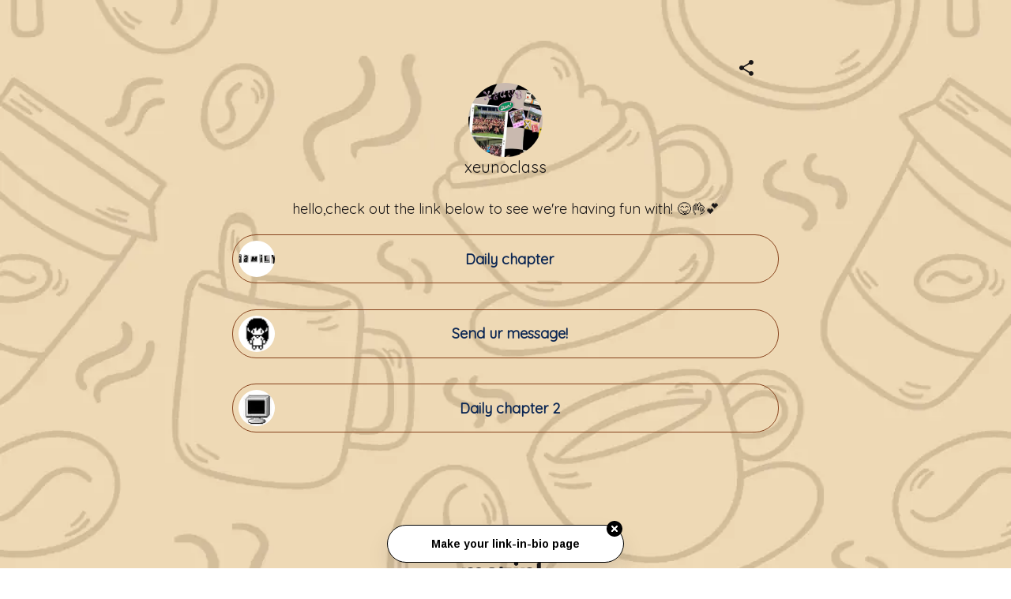

--- FILE ---
content_type: text/html; charset=utf-8
request_url: https://mez.ink/xeunoclass
body_size: 3326
content:
<!DOCTYPE html><html lang="en"><head><meta charSet="utf-8" data-next-head=""/><title data-next-head="">xeunoclass | Mezink</title><meta name="exoclick-site-verification" content="0d90f327af006cb29ead3de1c60e5e9c" data-next-head=""/><link href="https://mez.ink/_next/static/globals-web.css" rel="stylesheet" data-next-head=""/><link href="https://fonts.googleapis.com/css2?family=Quicksand&amp;display=swap" rel="stylesheet" data-next-head=""/><meta name="viewport" content="height=device-height, width=device-width, initial-scale=1.0, minimum-scale=1.0, maximum-scale=1.0, user-scalable=no" data-next-head=""/><meta property="og:url" content="https://mez.ink/xeunoclass" data-next-head=""/><link rel="canonical" href="https://mez.ink/xeunoclass" data-next-head=""/><link rel="preconnect" href="https://fonts.googleapis.com"/><link rel="preconnect" href="https://fonts.gstatic.com" crossorigin="anonymous"/><link rel="preconnect" href="https://media2.giphy.com" crossorigin="anonymous"/><link rel="dns-prefetch" href="https://media2.giphy.com"/><link rel="preconnect" href="https://instagram.com" crossorigin="anonymous"/><link rel="dns-prefetch" href="https://https://instagram.com"/><link rel="dns-prefetch" href="https://storage.googleapis.com/super-content"/><link href="https://fonts.googleapis.com/css2?family=DM+Sans:wght@400;500;700&amp;family=Josefin+Sans:wght@700&amp;display=swap" rel="stylesheet"/><link rel="preload" href="/_next/static/css/4b4b3290e61a2891.css" as="style"/><link rel="stylesheet" href="/_next/static/css/4b4b3290e61a2891.css" data-n-g=""/><noscript data-n-css=""></noscript><script defer="" nomodule="" src="/_next/static/chunks/polyfills-42372ed130431b0a.js"></script><script defer="" src="/_next/static/chunks/72370.af6a9e2708c67adc.js"></script><script src="/_next/static/chunks/webpack-f1f9f99a9fb0701b.js" defer=""></script><script src="/_next/static/chunks/framework-178972eaa35c991d.js" defer=""></script><script src="/_next/static/chunks/main-3d483318f2a9f5cc.js" defer=""></script><script src="/_next/static/chunks/pages/_app-09d51521471c27ab.js" defer=""></script><script src="/_next/static/chunks/1d2671aa-c59a300d763b755f.js" defer=""></script><script src="/_next/static/chunks/94688-d1a77944da63477a.js" defer=""></script><script src="/_next/static/chunks/66315-07f2fd404fe1c29b.js" defer=""></script><script src="/_next/static/chunks/59074-4bcd09daf9b1d39c.js" defer=""></script><script src="/_next/static/chunks/74260-3f44d603eab7bcd7.js" defer=""></script><script src="/_next/static/chunks/19357-896b1b61eae2606e.js" defer=""></script><script src="/_next/static/chunks/17517-27073f6fc6626985.js" defer=""></script><script src="/_next/static/chunks/96331-478d56fd453d24d8.js" defer=""></script><script src="/_next/static/chunks/55736-e1d2c54b74752553.js" defer=""></script><script src="/_next/static/chunks/25744-adbf0e7c073ad147.js" defer=""></script><script src="/_next/static/chunks/49453-58632ef226482020.js" defer=""></script><script src="/_next/static/chunks/71693-c75476bc0b703fe3.js" defer=""></script><script src="/_next/static/chunks/profile-page-3711f5195dbf6c32.js" defer=""></script><script src="/_next/static/chunks/pages/%5Busername%5D-87b2643e20534900.js" defer=""></script><script src="/_next/static/W79NTc9hrrpwFIhp15QNm/_buildManifest.js" defer=""></script><script src="/_next/static/W79NTc9hrrpwFIhp15QNm/_ssgManifest.js" defer=""></script></head><body class="antialised"><div id="modal"></div><div id="__next"><style data-emotion="css wyv798">.css-wyv798{display:-webkit-box;display:-webkit-flex;display:-ms-flexbox;display:flex;-webkit-flex-direction:column;-ms-flex-direction:column;flex-direction:column;min-width:260px;margin:0 auto;max-width:720px;}</style><div class="css-wyv798 e1cj191o1"></div></div><script id="__NEXT_DATA__" type="application/json">{"props":{"pageProps":{"data":{"data":{"templateType":"linkInBio","userProfile":{"identifier":"xeunoclass","name":"xeunoclass","link":"https://mez.ink/xeunoclass","description":"hello,check out the link below to see we're having fun with! 😋👌💕","profilePic":"https://storage.googleapis.com/super-content/compressed/users/438024/profile/6416b3f585052f6ceb313656","style":{"url":"https://storage.googleapis.com/super-content/backgrounds/Food-06.webp","thumbnail":"https://storage.googleapis.com/super-content/theme/T-Food-06.webp","primaryColor":"#000000","buttonsColor":"#87431D","buttons":"rectangle-hard-shadow","buttonShadowColor":"#000000","buttonTextColor":"#FFFFFF","mezinkLogoColor":"#290001"},"userTheme":{"url":"https://storage.googleapis.com/super-content/backgrounds/Food-06.webp","backgroundType":"image","backgroundGradient":{"degrees":0,"position":"","colors":null},"buttonStyle":"capsule-transparent","buttonColor":"#87431D","buttonTextColor":"#060000","textFontFamily":"Quicksand","textFontLabel":"'Quicksand', sans-serif","textFontColor":"#1a1717","buttonShadowColor":"#000000","mezinkLogoColor":"#290001"},"status":0,"SubscriptionStatus":0},"socials":{"placement":"top","socialType":"default","socialColor":"","socials":[]},"elements":[{"id":695405,"descriptor":"social","description":"","title":"Daily chapter","icon":"https://storage.googleapis.com/super-content/compressed/users/438024/icons/6416aafa85052f6ceb31360f","url":"https://drive.google.com/drive/folders/19uh5ub9SobIaT7AlqgWle8fwK2CQn340","embed":{"isEmbed":false,"isPreview":false,"url":"","type":"","html":"","preview":{"url":"","title":"","description":"","image":""},"setting":{"height":"","width":""},"thumbnail":{"url":"","height":"","width":""}},"lock":{"isLocked":false,"locks":[]},"isExpand":false,"displayType":"button","aspectRatio":0,"animation":"horizontal","elements":[],"slug":"daily-chapter","form":{"id":0,"fields":null,"userElementId":0,"thankyouText":"","openInNewTab":false,"redirectButton":false,"buttonTitle":"","redirectUrl":"","formColor":"","fontColor":"","startText":"","startButton":false,"startButtonText":"","layout":"","spreadsheetEnabled":false,"spreadsheetId":"","spreadsheetUrl":"","spreadsheetName":"","sheetId":0,"sheetRange":""},"catalog":{"id":0,"description":"","descriptor":"","title":"","userElementID":0,"lock":{"isLocked":false,"locks":null},"url":"","viewType":"","cardSize":"","gridSize":0,"showTitle":false,"coverImage":"","thumbnail":"","openInNewTab":false,"products":null,"hasNext":false},"products":null,"contact":{"id":0,"userElementId":0,"name":"","company":"","position":"","phone":null,"email":null,"address":"","hours":"","website":""},"text":{"id":0,"userElementId":0,"removeBorder":false,"images":null},"file":{"id":0,"userElementId":0,"file":"","viewType":"","extension":"","newTab":false},"utm":{"source":"","medium":"","campaign":"","content":""},"gallery":{"id":0,"viewType":"","gridSize":0,"showTitle":false,"buttonStyle":false,"mediaTitle":"","preview":"","images":null,"hasNext":false}},{"id":695410,"descriptor":"social","description":"","title":"Send ur message!","icon":"https://storage.googleapis.com/super-content/compressed/users/438024/icons/6416ac8f85052f6ceb31361c","url":"ngl.link/xeunoclass","embed":{"isEmbed":false,"isPreview":false,"url":"","type":"","html":"","preview":{"url":"","title":"","description":"","image":""},"setting":{"height":"","width":""},"thumbnail":{"url":"","height":"","width":""}},"lock":{"isLocked":false,"locks":[]},"isExpand":false,"displayType":"button","aspectRatio":0,"animation":"horizontal","elements":[],"slug":"send-ur-message!","form":{"id":0,"fields":null,"userElementId":0,"thankyouText":"","openInNewTab":false,"redirectButton":false,"buttonTitle":"","redirectUrl":"","formColor":"","fontColor":"","startText":"","startButton":false,"startButtonText":"","layout":"","spreadsheetEnabled":false,"spreadsheetId":"","spreadsheetUrl":"","spreadsheetName":"","sheetId":0,"sheetRange":""},"catalog":{"id":0,"description":"","descriptor":"","title":"","userElementID":0,"lock":{"isLocked":false,"locks":null},"url":"","viewType":"","cardSize":"","gridSize":0,"showTitle":false,"coverImage":"","thumbnail":"","openInNewTab":false,"products":null,"hasNext":false},"products":null,"contact":{"id":0,"userElementId":0,"name":"","company":"","position":"","phone":null,"email":null,"address":"","hours":"","website":""},"text":{"id":0,"userElementId":0,"removeBorder":false,"images":null},"file":{"id":0,"userElementId":0,"file":"","viewType":"","extension":"","newTab":false},"utm":{"source":"","medium":"","campaign":"","content":""},"gallery":{"id":0,"viewType":"","gridSize":0,"showTitle":false,"buttonStyle":false,"mediaTitle":"","preview":"","images":null,"hasNext":false}},{"id":695442,"descriptor":"social","description":"","title":"Daily chapter 2","icon":"https://storage.googleapis.com/super-content/compressed/users/438024/icons/6416b9fd85052f6ceb313672","url":"https://drive.google.com/drive/folders/1ctBbiZEdixaNBVJda0Nnz5pK_g8HBgJC","embed":{"isEmbed":false,"isPreview":false,"url":"","type":"","html":"","preview":{"url":"","title":"","description":"","image":""},"setting":{"height":"","width":""},"thumbnail":{"url":"","height":"","width":""}},"lock":{"isLocked":false,"locks":[]},"isExpand":false,"displayType":"button","aspectRatio":0,"animation":"horizontal","elements":[],"slug":"daily-chapter-2","form":{"id":0,"fields":null,"userElementId":0,"thankyouText":"","openInNewTab":false,"redirectButton":false,"buttonTitle":"","redirectUrl":"","formColor":"","fontColor":"","startText":"","startButton":false,"startButtonText":"","layout":"","spreadsheetEnabled":false,"spreadsheetId":"","spreadsheetUrl":"","spreadsheetName":"","sheetId":0,"sheetRange":""},"catalog":{"id":0,"description":"","descriptor":"","title":"","userElementID":0,"lock":{"isLocked":false,"locks":null},"url":"","viewType":"","cardSize":"","gridSize":0,"showTitle":false,"coverImage":"","thumbnail":"","openInNewTab":false,"products":null,"hasNext":false},"products":null,"contact":{"id":0,"userElementId":0,"name":"","company":"","position":"","phone":null,"email":null,"address":"","hours":"","website":""},"text":{"id":0,"userElementId":0,"removeBorder":false,"images":null},"file":{"id":0,"userElementId":0,"file":"","viewType":"","extension":"","newTab":false},"utm":{"source":"","medium":"","campaign":"","content":""},"gallery":{"id":0,"viewType":"","gridSize":0,"showTitle":false,"buttonStyle":false,"mediaTitle":"","preview":"","images":null,"hasNext":false}}],"componentElement":[],"helpUrl":"","quickLinks":{"subscribe":{"type":"subscribe","text":"Subscribe","url":"https://mez.ink/xeunoclass?subscribe=open","enable":false}}}},"pageList":{"data":{"viewType":"noNavigation","pages":[{"id":387808,"title":"xeunoclass","template":"linkInBio","slug":"xeunoclass","userElementID":0,"isDefaultPage":true,"url":"https://mez.ink/xeunoclass","description":"hello,check out the link below to see we're having fun with! 😋👌💕","image":"https://storage.googleapis.com/super-content/compressed/users/438024/profile/6416b3f585052f6ceb313656","link":false,"isLocked":false,"advanceSettings":{"userId":0,"brandLogo":"","coverImage":"","seoMetaTitle":"","seoMetaDescription":"","facebookPixelId":"","facebookConversionApiAccessToken":"","googleAnalyticsId":"","utmMedium":"","utmSource":""},"lock":{"isLocked":false,"locks":[{"userPageLockId":0,"type":"sensitiveContent","elementLockId":1,"value":"","show":false},{"userPageLockId":0,"type":"age","elementLockId":2,"value":"","show":false},{"userPageLockId":0,"type":"password","elementLockId":3,"value":"","show":false},{"userPageLockId":0,"type":"subscribe","elementLockId":4,"value":"","show":false}]}}]}}},"error":null,"device":"desktop","pageTitle":"xeunoclass | Mezink","pathQuery":{"username":"xeunoclass"},"user":null,"publicRoute":true,"pathname":"/[username]","suspendAccount":false,"notVerifiedAccount":false,"pageType":"","customHeader":false,"dashboardData":null,"elementDetailsData":{"data":{"userProfile":{"identifier":"xeunoclass","name":"xeunoclass","link":"https://mez.ink/xeunoclass","description":"hello,check out the link below to see we're having fun with! 😋👌💕","profilePic":"https://storage.googleapis.com/super-content/compressed/users/438024/profile/6416b3f585052f6ceb313656","style":{"url":"https://storage.googleapis.com/super-content/backgrounds/Food-06.webp","thumbnail":"https://storage.googleapis.com/super-content/theme/T-Food-06.webp","primaryColor":"#000000","buttonsColor":"#87431D","buttons":"rectangle-hard-shadow","buttonShadowColor":"#000000","buttonTextColor":"#FFFFFF","mezinkLogoColor":"#290001"},"userTheme":{"url":"https://storage.googleapis.com/super-content/backgrounds/Food-06.webp","backgroundType":"image","backgroundGradient":{"degrees":0,"position":"","colors":null},"buttonStyle":"capsule-transparent","buttonColor":"#87431D","buttonTextColor":"#060000","textFontFamily":"Quicksand","textFontLabel":"'Quicksand', sans-serif","textFontColor":"#1a1717","buttonShadowColor":"#000000","mezinkLogoColor":"#290001"},"status":0,"SubscriptionStatus":0},"id":0,"descriptor":"linkInBio","isExpand":false,"isNewPage":false,"lock":{"isLocked":false,"locks":null},"icon":"","title":"","url":"","embed":{"isEmbed":false,"isPreview":false,"url":"","type":"","html":"","preview":{"url":"","title":"","description":"","image":""},"setting":{"height":"","width":""},"thumbnail":{"url":"","height":"","width":""}},"slug":"","description":"","monetizes":{"currencyId":0,"currencyCode":"","isFlexible":false,"amounts":null},"form":{"fields":null,"thankyouText":"","openInNewTab":false,"redirectButton":false,"buttonTitle":"","redirectUrl":"","formColor":"","fontColor":"","startText":"","startButton":false,"startButtonText":"","layout":"","spreadsheetEnabled":false},"product":{"media":null,"isContactUs":false,"emailSupport":"","phoneSupport":"","termsAndConditions":"","enableCustomForm":false,"spreadsheetEnabled":false,"spreadsheetId":"","spreadsheetUrl":"","spreadsheetName":"","sheetId":0,"sheetRange":""},"catalog":{"catalog":{"id":0,"description":"","descriptor":"","title":"","userElementID":0,"lock":{"isLocked":false,"locks":null},"url":"","viewType":"","cardSize":"","gridSize":0,"showTitle":false,"coverImage":"","thumbnail":"","openInNewTab":false,"products":null,"hasNext":false}},"nft":{"catalog":{"id":0,"description":"","descriptor":"","title":"","userElementID":0,"lock":{"isLocked":false,"locks":null},"url":"","viewType":"","cardSize":"","gridSize":0,"showTitle":false,"coverImage":"","thumbnail":"","openInNewTab":false,"products":null,"hasNext":false}},"post":{"media":null,"createdTime":"0001-01-01T00:00:00Z","updatedTime":"0001-01-01T00:00:00Z"},"gallery":{"id":0,"viewType":"","gridSize":0,"showTitle":false,"buttonStyle":false,"mediaTitle":"","preview":"","images":null},"feedGroupIdentifier":"","button":{"title":""},"utm":{"source":"","medium":"","campaign":"","content":""}}},"isUsernamePage":true,"uiVariant":"legacy"},"page":"/[username]","query":{"username":"xeunoclass"},"buildId":"W79NTc9hrrpwFIhp15QNm","isFallback":false,"isExperimentalCompile":false,"dynamicIds":[72370],"gip":true,"appGip":true,"scriptLoader":[]}</script><script defer src="https://static.cloudflareinsights.com/beacon.min.js/vcd15cbe7772f49c399c6a5babf22c1241717689176015" integrity="sha512-ZpsOmlRQV6y907TI0dKBHq9Md29nnaEIPlkf84rnaERnq6zvWvPUqr2ft8M1aS28oN72PdrCzSjY4U6VaAw1EQ==" data-cf-beacon='{"version":"2024.11.0","token":"f8e6388191e040729085915105b3a4e5","server_timing":{"name":{"cfCacheStatus":true,"cfEdge":true,"cfExtPri":true,"cfL4":true,"cfOrigin":true,"cfSpeedBrain":true},"location_startswith":null}}' crossorigin="anonymous"></script>
</body></html>

--- FILE ---
content_type: application/javascript; charset=UTF-8
request_url: https://mez.ink/_next/static/chunks/94688-d1a77944da63477a.js
body_size: 6934
content:
"use strict";(self.webpackChunk_N_E=self.webpackChunk_N_E||[]).push([[94688],{32341:(e,t,n)=>{n.d(t,{A:()=>r});function r(e){if(null==e)return window;if("[object Window]"!==e.toString()){var t=e.ownerDocument;return t&&t.defaultView||window}return e}},44097:(e,t,n)=>{n.d(t,{A:()=>i});var r=n(63898),o=n(67857);let i={name:"applyStyles",enabled:!0,phase:"write",fn:function(e){var t=e.state;Object.keys(t.elements).forEach(function(e){var n=t.styles[e]||{},i=t.attributes[e]||{},a=t.elements[e];(0,o.sb)(a)&&(0,r.A)(a)&&(Object.assign(a.style,n),Object.keys(i).forEach(function(e){var t=i[e];!1===t?a.removeAttribute(e):a.setAttribute(e,!0===t?"":t)}))})},effect:function(e){var t=e.state,n={popper:{position:t.options.strategy,left:"0",top:"0",margin:"0"},arrow:{position:"absolute"},reference:{}};return Object.assign(t.elements.popper.style,n.popper),t.styles=n,t.elements.arrow&&Object.assign(t.elements.arrow.style,n.arrow),function(){Object.keys(t.elements).forEach(function(e){var i=t.elements[e],a=t.attributes[e]||{},s=Object.keys(t.styles.hasOwnProperty(e)?t.styles[e]:n[e]).reduce(function(e,t){return e[t]="",e},{});(0,o.sb)(i)&&(0,r.A)(i)&&(Object.assign(i.style,s),Object.keys(a).forEach(function(e){i.removeAttribute(e)}))})}},requires:["computeStyles"]}},63898:(e,t,n)=>{n.d(t,{A:()=>r});function r(e){return e?(e.nodeName||"").toLowerCase():null}},67857:(e,t,n)=>{n.d(t,{Ng:()=>a,sb:()=>i,vq:()=>o});var r=n(32341);function o(e){var t=(0,r.A)(e).Element;return e instanceof t||e instanceof Element}function i(e){var t=(0,r.A)(e).HTMLElement;return e instanceof t||e instanceof HTMLElement}function a(e){if("undefined"==typeof ShadowRoot)return!1;var t=(0,r.A)(e).ShadowRoot;return e instanceof t||e instanceof ShadowRoot}},94688:(e,t,n)=>{n.d(t,{n4:()=>er});var r=n(67857),o=Math.max,i=Math.min,a=Math.round,s=n(32341);function f(){var e=navigator.userAgentData;return null!=e&&e.brands&&Array.isArray(e.brands)?e.brands.map(function(e){return e.brand+"/"+e.version}).join(" "):navigator.userAgent}function c(){return!/^((?!chrome|android).)*safari/i.test(f())}function p(e,t,n){void 0===t&&(t=!1),void 0===n&&(n=!1);var o=e.getBoundingClientRect(),i=1,f=1;t&&(0,r.sb)(e)&&(i=e.offsetWidth>0&&a(o.width)/e.offsetWidth||1,f=e.offsetHeight>0&&a(o.height)/e.offsetHeight||1);var p=((0,r.vq)(e)?(0,s.A)(e):window).visualViewport,u=!c()&&n,l=(o.left+(u&&p?p.offsetLeft:0))/i,d=(o.top+(u&&p?p.offsetTop:0))/f,h=o.width/i,m=o.height/f;return{width:h,height:m,top:d,right:l+h,bottom:d+m,left:l,x:l,y:d}}function u(e){var t=(0,s.A)(e);return{scrollLeft:t.pageXOffset,scrollTop:t.pageYOffset}}var l=n(63898);function d(e){return(((0,r.vq)(e)?e.ownerDocument:e.document)||window.document).documentElement}function h(e){return p(d(e)).left+u(e).scrollLeft}function m(e){return(0,s.A)(e).getComputedStyle(e)}function v(e){var t=m(e),n=t.overflow,r=t.overflowX,o=t.overflowY;return/auto|scroll|overlay|hidden/.test(n+o+r)}function g(e){var t=p(e),n=e.offsetWidth,r=e.offsetHeight;return 1>=Math.abs(t.width-n)&&(n=t.width),1>=Math.abs(t.height-r)&&(r=t.height),{x:e.offsetLeft,y:e.offsetTop,width:n,height:r}}function y(e){return"html"===(0,l.A)(e)?e:e.assignedSlot||e.parentNode||((0,r.Ng)(e)?e.host:null)||d(e)}function b(e,t){void 0===t&&(t=[]);var n,o=function e(t){return["html","body","#document"].indexOf((0,l.A)(t))>=0?t.ownerDocument.body:(0,r.sb)(t)&&v(t)?t:e(y(t))}(e),i=o===(null==(n=e.ownerDocument)?void 0:n.body),a=(0,s.A)(o),f=i?[a].concat(a.visualViewport||[],v(o)?o:[]):o,c=t.concat(f);return i?c:c.concat(b(y(f)))}function w(e){return(0,r.sb)(e)&&"fixed"!==m(e).position?e.offsetParent:null}function x(e){for(var t,n=(0,s.A)(e),o=w(e);o&&(t=o,["table","td","th"].indexOf((0,l.A)(t))>=0)&&"static"===m(o).position;)o=w(o);return o&&("html"===(0,l.A)(o)||"body"===(0,l.A)(o)&&"static"===m(o).position)?n:o||function(e){var t=/firefox/i.test(f());if(/Trident/i.test(f())&&(0,r.sb)(e)&&"fixed"===m(e).position)return null;var n=y(e);for((0,r.Ng)(n)&&(n=n.host);(0,r.sb)(n)&&0>["html","body"].indexOf((0,l.A)(n));){var o=m(n);if("none"!==o.transform||"none"!==o.perspective||"paint"===o.contain||-1!==["transform","perspective"].indexOf(o.willChange)||t&&"filter"===o.willChange||t&&o.filter&&"none"!==o.filter)return n;n=n.parentNode}return null}(e)||n}var O="bottom",A="right",j="left",E="auto",D=["top",O,A,j],k="start",L="viewport",W="popper",M=D.reduce(function(e,t){return e.concat([t+"-"+k,t+"-end"])},[]),P=[].concat(D,[E]).reduce(function(e,t){return e.concat([t,t+"-"+k,t+"-end"])},[]),q=["beforeRead","read","afterRead","beforeMain","main","afterMain","beforeWrite","write","afterWrite"],B={placement:"bottom",modifiers:[],strategy:"absolute"};function H(){for(var e=arguments.length,t=Array(e),n=0;n<e;n++)t[n]=arguments[n];return!t.some(function(e){return!(e&&"function"==typeof e.getBoundingClientRect)})}var R={passive:!0};function T(e){return e.split("-")[0]}function N(e){return e.split("-")[1]}function C(e){return["top","bottom"].indexOf(e)>=0?"x":"y"}function S(e){var t,n=e.reference,r=e.element,o=e.placement,i=o?T(o):null,a=o?N(o):null,s=n.x+n.width/2-r.width/2,f=n.y+n.height/2-r.height/2;switch(i){case"top":t={x:s,y:n.y-r.height};break;case O:t={x:s,y:n.y+n.height};break;case A:t={x:n.x+n.width,y:f};break;case j:t={x:n.x-r.width,y:f};break;default:t={x:n.x,y:n.y}}var c=i?C(i):null;if(null!=c){var p="y"===c?"height":"width";switch(a){case k:t[c]=t[c]-(n[p]/2-r[p]/2);break;case"end":t[c]=t[c]+(n[p]/2-r[p]/2)}}return t}var V={top:"auto",right:"auto",bottom:"auto",left:"auto"};function _(e){var t,n,r,o,i,f,c,p=e.popper,u=e.popperRect,l=e.placement,h=e.variation,v=e.offsets,g=e.position,y=e.gpuAcceleration,b=e.adaptive,w=e.roundOffsets,E=e.isFixed,D=v.x,k=void 0===D?0:D,L=v.y,W=void 0===L?0:L,M="function"==typeof w?w({x:k,y:W}):{x:k,y:W};k=M.x,W=M.y;var P=v.hasOwnProperty("x"),q=v.hasOwnProperty("y"),B=j,H="top",R=window;if(b){var T=x(p),N="clientHeight",C="clientWidth";T===(0,s.A)(p)&&"static"!==m(T=d(p)).position&&"absolute"===g&&(N="scrollHeight",C="scrollWidth"),("top"===l||(l===j||l===A)&&"end"===h)&&(H=O,W-=(E&&T===R&&R.visualViewport?R.visualViewport.height:T[N])-u.height,W*=y?1:-1),(l===j||("top"===l||l===O)&&"end"===h)&&(B=A,k-=(E&&T===R&&R.visualViewport?R.visualViewport.width:T[C])-u.width,k*=y?1:-1)}var S=Object.assign({position:g},b&&V),_=!0===w?(t={x:k,y:W},n=(0,s.A)(p),r=t.x,o=t.y,{x:a(r*(i=n.devicePixelRatio||1))/i||0,y:a(o*i)/i||0}):{x:k,y:W};return(k=_.x,W=_.y,y)?Object.assign({},S,((c={})[H]=q?"0":"",c[B]=P?"0":"",c.transform=1>=(R.devicePixelRatio||1)?"translate("+k+"px, "+W+"px)":"translate3d("+k+"px, "+W+"px, 0)",c)):Object.assign({},S,((f={})[H]=q?W+"px":"",f[B]=P?k+"px":"",f.transform="",f))}var I=n(44097),F={left:"right",right:"left",bottom:"top",top:"bottom"};function U(e){return e.replace(/left|right|bottom|top/g,function(e){return F[e]})}var z={start:"end",end:"start"};function X(e){return e.replace(/start|end/g,function(e){return z[e]})}function Y(e,t){var n=t.getRootNode&&t.getRootNode();if(e.contains(t))return!0;if(n&&(0,r.Ng)(n)){var o=t;do{if(o&&e.isSameNode(o))return!0;o=o.parentNode||o.host}while(o)}return!1}function G(e){return Object.assign({},e,{left:e.x,top:e.y,right:e.x+e.width,bottom:e.y+e.height})}function J(e,t,n){var i,a,f,l,v,g,y,b,w,x;return t===L?G(function(e,t){var n=(0,s.A)(e),r=d(e),o=n.visualViewport,i=r.clientWidth,a=r.clientHeight,f=0,p=0;if(o){i=o.width,a=o.height;var u=c();(u||!u&&"fixed"===t)&&(f=o.offsetLeft,p=o.offsetTop)}return{width:i,height:a,x:f+h(e),y:p}}(e,n)):(0,r.vq)(t)?((i=p(t,!1,"fixed"===n)).top=i.top+t.clientTop,i.left=i.left+t.clientLeft,i.bottom=i.top+t.clientHeight,i.right=i.left+t.clientWidth,i.width=t.clientWidth,i.height=t.clientHeight,i.x=i.left,i.y=i.top,i):G((a=d(e),l=d(a),v=u(a),g=null==(f=a.ownerDocument)?void 0:f.body,y=o(l.scrollWidth,l.clientWidth,g?g.scrollWidth:0,g?g.clientWidth:0),b=o(l.scrollHeight,l.clientHeight,g?g.scrollHeight:0,g?g.clientHeight:0),w=-v.scrollLeft+h(a),x=-v.scrollTop,"rtl"===m(g||l).direction&&(w+=o(l.clientWidth,g?g.clientWidth:0)-y),{width:y,height:b,x:w,y:x}))}function K(){return{top:0,right:0,bottom:0,left:0}}function Q(e){return Object.assign({},K(),e)}function Z(e,t){return t.reduce(function(t,n){return t[n]=e,t},{})}function $(e,t){void 0===t&&(t={});var n,a,s,f,c,u,h,v,g=t,w=g.placement,j=void 0===w?e.placement:w,E=g.strategy,k=void 0===E?e.strategy:E,M=g.boundary,P=g.rootBoundary,q=g.elementContext,B=void 0===q?W:q,H=g.altBoundary,R=g.padding,T=void 0===R?0:R,N=Q("number"!=typeof T?T:Z(T,D)),C=e.rects.popper,V=e.elements[void 0!==H&&H?B===W?"reference":W:B],_=(n=(0,r.vq)(V)?V:V.contextElement||d(e.elements.popper),a=void 0===M?"clippingParents":M,s=void 0===P?L:P,h=(u=[].concat("clippingParents"===a?(f=b(y(n)),c=["absolute","fixed"].indexOf(m(n).position)>=0&&(0,r.sb)(n)?x(n):n,!(0,r.vq)(c)?[]:f.filter(function(e){return(0,r.vq)(e)&&Y(e,c)&&"body"!==(0,l.A)(e)})):[].concat(a),[s]))[0],(v=u.reduce(function(e,t){var r=J(n,t,k);return e.top=o(r.top,e.top),e.right=i(r.right,e.right),e.bottom=i(r.bottom,e.bottom),e.left=o(r.left,e.left),e},J(n,h,k))).width=v.right-v.left,v.height=v.bottom-v.top,v.x=v.left,v.y=v.top,v),I=p(e.elements.reference),F=S({reference:I,element:C,strategy:"absolute",placement:j}),U=G(Object.assign({},C,F)),z=B===W?U:I,X={top:_.top-z.top+N.top,bottom:z.bottom-_.bottom+N.bottom,left:_.left-z.left+N.left,right:z.right-_.right+N.right},K=e.modifiersData.offset;if(B===W&&K){var $=K[j];Object.keys(X).forEach(function(e){var t=[A,O].indexOf(e)>=0?1:-1,n=["top",O].indexOf(e)>=0?"y":"x";X[e]+=$[n]*t})}return X}function ee(e,t,n){return o(e,i(t,n))}function et(e,t,n){return void 0===n&&(n={x:0,y:0}),{top:e.top-t.height-n.y,right:e.right-t.width+n.x,bottom:e.bottom-t.height+n.y,left:e.left-t.width-n.x}}function en(e){return["top",A,O,j].some(function(t){return e[t]>=0})}var er=function(e){void 0===e&&(e={});var t=e,n=t.defaultModifiers,o=void 0===n?[]:n,i=t.defaultOptions,f=void 0===i?B:i;return function(e,t,n){void 0===n&&(n=f);var i,c,m={placement:"bottom",orderedModifiers:[],options:Object.assign({},B,f),modifiersData:{},elements:{reference:e,popper:t},attributes:{},styles:{}},y=[],w=!1,O={state:m,setOptions:function(n){var i,a,s,c,p,u,l="function"==typeof n?n(m.options):n;A(),m.options=Object.assign({},f,m.options,l),m.scrollParents={reference:(0,r.vq)(e)?b(e):e.contextElement?b(e.contextElement):[],popper:b(t)};var d=(a=Object.keys(i=[].concat(o,m.options.modifiers).reduce(function(e,t){var n=e[t.name];return e[t.name]=n?Object.assign({},n,t,{options:Object.assign({},n.options,t.options),data:Object.assign({},n.data,t.data)}):t,e},{})).map(function(e){return i[e]}),s=new Map,c=new Set,p=[],a.forEach(function(e){s.set(e.name,e)}),a.forEach(function(e){c.has(e.name)||function e(t){c.add(t.name),[].concat(t.requires||[],t.requiresIfExists||[]).forEach(function(t){if(!c.has(t)){var n=s.get(t);n&&e(n)}}),p.push(t)}(e)}),u=p,q.reduce(function(e,t){return e.concat(u.filter(function(e){return e.phase===t}))},[]));return m.orderedModifiers=d.filter(function(e){return e.enabled}),m.orderedModifiers.forEach(function(e){var t=e.name,n=e.options,r=e.effect;if("function"==typeof r){var o=r({state:m,name:t,instance:O,options:void 0===n?{}:n});y.push(o||function(){})}}),O.update()},forceUpdate:function(){if(!w){var e=m.elements,t=e.reference,n=e.popper;if(H(t,n)){m.rects={reference:(o=x(n),i="fixed"===m.options.strategy,f=(0,r.sb)(o),A=(0,r.sb)(o)&&(y=a((c=o.getBoundingClientRect()).width)/o.offsetWidth||1,b=a(c.height)/o.offsetHeight||1,1!==y||1!==b),j=d(o),E=p(t,A,i),D={scrollLeft:0,scrollTop:0},k={x:0,y:0},(f||!f&&!i)&&(("body"!==(0,l.A)(o)||v(j))&&(D=function(e){return e!==(0,s.A)(e)&&(0,r.sb)(e)?{scrollLeft:e.scrollLeft,scrollTop:e.scrollTop}:u(e)}(o)),(0,r.sb)(o)?(k=p(o,!0),k.x+=o.clientLeft,k.y+=o.clientTop):j&&(k.x=h(j))),{x:E.left+D.scrollLeft-k.x,y:E.top+D.scrollTop-k.y,width:E.width,height:E.height}),popper:g(n)},m.reset=!1,m.placement=m.options.placement,m.orderedModifiers.forEach(function(e){return m.modifiersData[e.name]=Object.assign({},e.data)});for(var o,i,f,c,y,b,A,j,E,D,k,L=0;L<m.orderedModifiers.length;L++){if(!0===m.reset){m.reset=!1,L=-1;continue}var W=m.orderedModifiers[L],M=W.fn,P=W.options,q=void 0===P?{}:P,B=W.name;"function"==typeof M&&(m=M({state:m,options:q,name:B,instance:O})||m)}}}},update:(i=function(){return new Promise(function(e){O.forceUpdate(),e(m)})},function(){return c||(c=new Promise(function(e){Promise.resolve().then(function(){c=void 0,e(i())})})),c}),destroy:function(){A(),w=!0}};if(!H(e,t))return O;function A(){y.forEach(function(e){return e()}),y=[]}return O.setOptions(n).then(function(e){!w&&n.onFirstUpdate&&n.onFirstUpdate(e)}),O}}({defaultModifiers:[{name:"eventListeners",enabled:!0,phase:"write",fn:function(){},effect:function(e){var t=e.state,n=e.instance,r=e.options,o=r.scroll,i=void 0===o||o,a=r.resize,f=void 0===a||a,c=(0,s.A)(t.elements.popper),p=[].concat(t.scrollParents.reference,t.scrollParents.popper);return i&&p.forEach(function(e){e.addEventListener("scroll",n.update,R)}),f&&c.addEventListener("resize",n.update,R),function(){i&&p.forEach(function(e){e.removeEventListener("scroll",n.update,R)}),f&&c.removeEventListener("resize",n.update,R)}},data:{}},{name:"popperOffsets",enabled:!0,phase:"read",fn:function(e){var t=e.state,n=e.name;t.modifiersData[n]=S({reference:t.rects.reference,element:t.rects.popper,strategy:"absolute",placement:t.placement})},data:{}},{name:"computeStyles",enabled:!0,phase:"beforeWrite",fn:function(e){var t=e.state,n=e.options,r=n.gpuAcceleration,o=n.adaptive,i=n.roundOffsets,a=void 0===i||i,s={placement:T(t.placement),variation:N(t.placement),popper:t.elements.popper,popperRect:t.rects.popper,gpuAcceleration:void 0===r||r,isFixed:"fixed"===t.options.strategy};null!=t.modifiersData.popperOffsets&&(t.styles.popper=Object.assign({},t.styles.popper,_(Object.assign({},s,{offsets:t.modifiersData.popperOffsets,position:t.options.strategy,adaptive:void 0===o||o,roundOffsets:a})))),null!=t.modifiersData.arrow&&(t.styles.arrow=Object.assign({},t.styles.arrow,_(Object.assign({},s,{offsets:t.modifiersData.arrow,position:"absolute",adaptive:!1,roundOffsets:a})))),t.attributes.popper=Object.assign({},t.attributes.popper,{"data-popper-placement":t.placement})},data:{}},I.A,{name:"offset",enabled:!0,phase:"main",requires:["popperOffsets"],fn:function(e){var t=e.state,n=e.options,r=e.name,o=n.offset,i=void 0===o?[0,0]:o,a=P.reduce(function(e,n){var r,o,a,s,f,c;return e[n]=(r=t.rects,a=[j,"top"].indexOf(o=T(n))>=0?-1:1,f=(s="function"==typeof i?i(Object.assign({},r,{placement:n})):i)[0],c=s[1],f=f||0,c=(c||0)*a,[j,A].indexOf(o)>=0?{x:c,y:f}:{x:f,y:c}),e},{}),s=a[t.placement],f=s.x,c=s.y;null!=t.modifiersData.popperOffsets&&(t.modifiersData.popperOffsets.x+=f,t.modifiersData.popperOffsets.y+=c),t.modifiersData[r]=a}},{name:"flip",enabled:!0,phase:"main",fn:function(e){var t=e.state,n=e.options,r=e.name;if(!t.modifiersData[r]._skip){for(var o=n.mainAxis,i=void 0===o||o,a=n.altAxis,s=void 0===a||a,f=n.fallbackPlacements,c=n.padding,p=n.boundary,u=n.rootBoundary,l=n.altBoundary,d=n.flipVariations,h=void 0===d||d,m=n.allowedAutoPlacements,v=t.options.placement,g=T(v)===v,y=f||(g||!h?[U(v)]:function(e){if(T(e)===E)return[];var t=U(e);return[X(e),t,X(t)]}(v)),b=[v].concat(y).reduce(function(e,n){var r,o,i,a,s,f,l,d,v,g,y,b;return e.concat(T(n)===E?(o=(r={placement:n,boundary:p,rootBoundary:u,padding:c,flipVariations:h,allowedAutoPlacements:m}).placement,i=r.boundary,a=r.rootBoundary,s=r.padding,f=r.flipVariations,d=void 0===(l=r.allowedAutoPlacements)?P:l,0===(y=(g=(v=N(o))?f?M:M.filter(function(e){return N(e)===v}):D).filter(function(e){return d.indexOf(e)>=0})).length&&(y=g),Object.keys(b=y.reduce(function(e,n){return e[n]=$(t,{placement:n,boundary:i,rootBoundary:a,padding:s})[T(n)],e},{})).sort(function(e,t){return b[e]-b[t]})):n)},[]),w=t.rects.reference,x=t.rects.popper,L=new Map,W=!0,q=b[0],B=0;B<b.length;B++){var H=b[B],R=T(H),C=N(H)===k,S=["top",O].indexOf(R)>=0,V=S?"width":"height",_=$(t,{placement:H,boundary:p,rootBoundary:u,altBoundary:l,padding:c}),I=S?C?A:j:C?O:"top";w[V]>x[V]&&(I=U(I));var F=U(I),z=[];if(i&&z.push(_[R]<=0),s&&z.push(_[I]<=0,_[F]<=0),z.every(function(e){return e})){q=H,W=!1;break}L.set(H,z)}if(W)for(var Y=h?3:1,G=function(e){var t=b.find(function(t){var n=L.get(t);if(n)return n.slice(0,e).every(function(e){return e})});if(t)return q=t,"break"},J=Y;J>0&&"break"!==G(J);J--);t.placement!==q&&(t.modifiersData[r]._skip=!0,t.placement=q,t.reset=!0)}},requiresIfExists:["offset"],data:{_skip:!1}},{name:"preventOverflow",enabled:!0,phase:"main",fn:function(e){var t=e.state,n=e.options,r=e.name,a=n.mainAxis,s=n.altAxis,f=n.boundary,c=n.rootBoundary,p=n.altBoundary,u=n.padding,l=n.tether,d=void 0===l||l,h=n.tetherOffset,m=void 0===h?0:h,v=$(t,{boundary:f,rootBoundary:c,padding:u,altBoundary:p}),y=T(t.placement),b=N(t.placement),w=!b,E=C(y),D="x"===E?"y":"x",L=t.modifiersData.popperOffsets,W=t.rects.reference,M=t.rects.popper,P="function"==typeof m?m(Object.assign({},t.rects,{placement:t.placement})):m,q="number"==typeof P?{mainAxis:P,altAxis:P}:Object.assign({mainAxis:0,altAxis:0},P),B=t.modifiersData.offset?t.modifiersData.offset[t.placement]:null,H={x:0,y:0};if(L){if(void 0===a||a){var R,S="y"===E?"top":j,V="y"===E?O:A,_="y"===E?"height":"width",I=L[E],F=I+v[S],U=I-v[V],z=d?-M[_]/2:0,X=b===k?W[_]:M[_],Y=b===k?-M[_]:-W[_],G=t.elements.arrow,J=d&&G?g(G):{width:0,height:0},Q=t.modifiersData["arrow#persistent"]?t.modifiersData["arrow#persistent"].padding:K(),Z=Q[S],et=Q[V],en=ee(0,W[_],J[_]),er=w?W[_]/2-z-en-Z-q.mainAxis:X-en-Z-q.mainAxis,eo=w?-W[_]/2+z+en+et+q.mainAxis:Y+en+et+q.mainAxis,ei=t.elements.arrow&&x(t.elements.arrow),ea=ei?"y"===E?ei.clientTop||0:ei.clientLeft||0:0,es=null!=(R=null==B?void 0:B[E])?R:0,ef=ee(d?i(F,I+er-es-ea):F,I,d?o(U,I+eo-es):U);L[E]=ef,H[E]=ef-I}if(void 0!==s&&s){var ec,ep,eu="x"===E?"top":j,el="x"===E?O:A,ed=L[D],eh="y"===D?"height":"width",em=ed+v[eu],ev=ed-v[el],eg=-1!==["top",j].indexOf(y),ey=null!=(ep=null==B?void 0:B[D])?ep:0,eb=eg?em:ed-W[eh]-M[eh]-ey+q.altAxis,ew=eg?ed+W[eh]+M[eh]-ey-q.altAxis:ev,ex=d&&eg?(ec=ee(eb,ed,ew))>ew?ew:ec:ee(d?eb:em,ed,d?ew:ev);L[D]=ex,H[D]=ex-ed}t.modifiersData[r]=H}},requiresIfExists:["offset"]},{name:"arrow",enabled:!0,phase:"main",fn:function(e){var t,n=e.state,r=e.name,o=e.options,i=n.elements.arrow,a=n.modifiersData.popperOffsets,s=T(n.placement),f=C(s),c=[j,A].indexOf(s)>=0?"height":"width";if(i&&a){var p,u=(p=o.padding,Q("number"!=typeof(p="function"==typeof p?p(Object.assign({},n.rects,{placement:n.placement})):p)?p:Z(p,D))),l=g(i),d="y"===f?"top":j,h="y"===f?O:A,m=n.rects.reference[c]+n.rects.reference[f]-a[f]-n.rects.popper[c],v=a[f]-n.rects.reference[f],y=x(i),b=y?"y"===f?y.clientHeight||0:y.clientWidth||0:0,w=u[d],E=b-l[c]-u[h],k=b/2-l[c]/2+(m/2-v/2),L=ee(w,k,E);n.modifiersData[r]=((t={})[f]=L,t.centerOffset=L-k,t)}},effect:function(e){var t=e.state,n=e.options.element,r=void 0===n?"[data-popper-arrow]":n;if(null!=r)("string"!=typeof r||(r=t.elements.popper.querySelector(r)))&&Y(t.elements.popper,r)&&(t.elements.arrow=r)},requires:["popperOffsets"],requiresIfExists:["preventOverflow"]},{name:"hide",enabled:!0,phase:"main",requiresIfExists:["preventOverflow"],fn:function(e){var t=e.state,n=e.name,r=t.rects.reference,o=t.rects.popper,i=t.modifiersData.preventOverflow,a=$(t,{elementContext:"reference"}),s=$(t,{altBoundary:!0}),f=et(a,r),c=et(s,o,i),p=en(f),u=en(c);t.modifiersData[n]={referenceClippingOffsets:f,popperEscapeOffsets:c,isReferenceHidden:p,hasPopperEscaped:u},t.attributes.popper=Object.assign({},t.attributes.popper,{"data-popper-reference-hidden":p,"data-popper-escaped":u})}}]})}}]);

--- FILE ---
content_type: application/javascript; charset=UTF-8
request_url: https://mez.ink/_next/static/chunks/72370.af6a9e2708c67adc.js
body_size: 179
content:
"use strict";(self.webpackChunk_N_E=self.webpackChunk_N_E||[]).push([[72370],{851:(e,t,i)=>{i.d(t,{hw:()=>n,uA:()=>a});var r=i(43181),n=(0,r.A)("div",{target:"e1cj191o1"})("display:flex;flex-direction:column;min-width:260px;margin:0 auto;max-width:",function(e){return"true"===e.desktopView?"initial":"720px"},";"),a=(0,r.A)("div",{target:"e1cj191o0"})("display:flex;flex-direction:column;min-width:260px;margin:0 auto;max-width:500px;color:",function(e){return e.color||"#0D2854"},";height:100%;position:relative;")},72370:(e,t,i)=>{i.r(t),i.d(t,{default:()=>c}),i(14232);var r=i(21357),n=i(95889),a=i(851),u=i(18153);let c=function(e){var t=e.children,i=e.pathname,c=(0,r.t)(i).desktopView;return(0,u.Y)(a.hw,{desktopView:void 0!==c&&c?"true":"false",children:(0,u.Y)(n.h,{children:t})})}},95889:(e,t,i)=>{i.d(t,{B:()=>u,h:()=>c});var r=i(45794),n=i(14232),a=i(18153),u=n.createContext({showSubscribe:null,updateSubscribeData:function(){}}),c=function(e){var t=e.children,i=n.useState(null),c=(0,r.A)(i,2),l=c[0],o=c[1];return(0,a.Y)(u.Provider,{value:{subscribeData:l,updateSubscribeData:function(e){o(e)}},children:t})}}}]);

--- FILE ---
content_type: application/javascript; charset=UTF-8
request_url: https://mez.ink/_next/static/chunks/74260-3f44d603eab7bcd7.js
body_size: 17670
content:
"use strict";(self.webpackChunk_N_E=self.webpackChunk_N_E||[]).push([[74260],{8972:(e,t,r)=>{r.d(t,{A:()=>i});var n=r(40670);function i(e,t){if(null==e)return{};var r,i,s=(0,n.A)(e,t);if(Object.getOwnPropertySymbols){var o=Object.getOwnPropertySymbols(e);for(i=0;i<o.length;i++)r=o[i],-1===t.indexOf(r)&&({}).propertyIsEnumerable.call(e,r)&&(s[r]=e[r])}return s}},10810:(e,t,r)=>{r.d(t,{A:()=>i});var n=r(54945);function i(e){var t=function(e,t){if("object"!=(0,n.A)(e)||!e)return e;var r=e[Symbol.toPrimitive];if(void 0!==r){var i=r.call(e,t||"default");if("object"!=(0,n.A)(i))return i;throw TypeError("@@toPrimitive must return a primitive value.")}return("string"===t?String:Number)(e)}(e,"string");return"symbol"==(0,n.A)(t)?t:t+""}},16213:(e,t,r)=>{r.d(t,{A:()=>i});var n=r(59696);function i(e,t){if(e){if("string"==typeof e)return(0,n.A)(e,t);var r=({}).toString.call(e).slice(8,-1);return"Object"===r&&e.constructor&&(r=e.constructor.name),"Map"===r||"Set"===r?Array.from(e):"Arguments"===r||/^(?:Ui|I)nt(?:8|16|32)(?:Clamped)?Array$/.test(r)?(0,n.A)(e,t):void 0}}},44212:(e,t,r)=>{r.d(t,{A:()=>s});var n=r(10810);function i(e,t){for(var r=0;r<t.length;r++){var i=t[r];i.enumerable=i.enumerable||!1,i.configurable=!0,"value"in i&&(i.writable=!0),Object.defineProperty(e,(0,n.A)(i.key),i)}}function s(e,t,r){return t&&i(e.prototype,t),r&&i(e,r),Object.defineProperty(e,"prototype",{writable:!1}),e}},59696:(e,t,r)=>{r.d(t,{A:()=>n});function n(e,t){(null==t||t>e.length)&&(t=e.length);for(var r=0,n=Array(t);r<t;r++)n[r]=e[r];return n}},71165:(e,t,r)=>{r.d(t,{A:()=>i});var n=r(16213);function i(e,t){return function(e){if(Array.isArray(e))return e}(e)||function(e,t){var r=null==e?null:"undefined"!=typeof Symbol&&e[Symbol.iterator]||e["@@iterator"];if(null!=r){var n,i,s,o,a=[],u=!0,l=!1;try{if(s=(r=r.call(e)).next,0===t){if(Object(r)!==r)return;u=!1}else for(;!(u=(n=s.call(r)).done)&&(a.push(n.value),a.length!==t);u=!0);}catch(e){l=!0,i=e}finally{try{if(!u&&null!=r.return&&(o=r.return(),Object(o)!==o))return}finally{if(l)throw i}}return a}}(e,t)||(0,n.A)(e,t)||function(){throw TypeError("Invalid attempt to destructure non-iterable instance.\nIn order to be iterable, non-array objects must have a [Symbol.iterator]() method.")}()}},74260:(e,t,r)=>{r.d(t,{A:()=>rt});var n,i,s=r(44501),o=r(8972),a=r(14232),u=r(23520),l=r.n(u),c="function"==typeof Symbol&&"symbol"==typeof Symbol.iterator?function(e){return typeof e}:function(e){return e&&"function"==typeof Symbol&&e.constructor===Symbol&&e!==Symbol.prototype?"symbol":typeof e},f=("undefined"==typeof window?"undefined":c(window))==="object"&&("undefined"==typeof document?"undefined":c(document))==="object"&&9===document.nodeType,d=r(44212),h=r(66702),p=r(1584),y=r(40670),g={}.constructor;function v(e,t,r){void 0===e&&(e="unnamed");var n=r.jss,i=function e(t){if(null==t||"object"!=typeof t)return t;if(Array.isArray(t))return t.map(e);if(t.constructor!==g)return t;var r={};for(var n in t)r[n]=e(t[n]);return r}(t),s=n.plugins.onCreateRule(e,i,r);return s||(e[0],null)}var m=function(e,t){for(var r="",n=0;n<e.length&&"!important"!==e[n];n++)r&&(r+=t),r+=e[n];return r},b=function(e){if(!Array.isArray(e))return e;var t="";if(Array.isArray(e[0]))for(var r=0;r<e.length&&"!important"!==e[r];r++)t&&(t+=", "),t+=m(e[r]," ");else t=m(e,", ");return"!important"===e[e.length-1]&&(t+=" !important"),t};function x(e){return e&&!1===e.format?{linebreak:"",space:""}:{linebreak:"\n",space:" "}}function A(e,t){for(var r="",n=0;n<t;n++)r+="  ";return r+e}function k(e,t,r){void 0===r&&(r={});var n="";if(!t)return n;var i=r.indent,s=void 0===i?0:i,o=t.fallbacks;!1===r.format&&(s=-1/0);var a=x(r),u=a.linebreak,l=a.space;if(e&&s++,o)if(Array.isArray(o))for(var c=0;c<o.length;c++){var f=o[c];for(var d in f){var h=f[d];null!=h&&(n&&(n+=u),n+=A(d+":"+l+b(h)+";",s))}}else for(var p in o){var y=o[p];null!=y&&(n&&(n+=u),n+=A(p+":"+l+b(y)+";",s))}for(var g in t){var v=t[g];null!=v&&"fallbacks"!==g&&(n&&(n+=u),n+=A(g+":"+l+b(v)+";",s))}return(n||r.allowEmpty)&&e?(s--,n&&(n=""+u+n+u),A(""+e+l+"{"+n,s)+A("}",s)):n}var S=/([[\].#*$><+~=|^:(),"'`\s])/g,w="undefined"!=typeof CSS&&CSS.escape,R=function(e){return w?w(e):e.replace(S,"\\$1")},P=function(){function e(e,t,r){this.type="style",this.isProcessed=!1;var n=r.sheet,i=r.Renderer;this.key=e,this.options=r,this.style=t,n?this.renderer=n.renderer:i&&(this.renderer=new i)}return e.prototype.prop=function(e,t,r){if(void 0===t)return this.style[e];var n=!!r&&r.force;if(!n&&this.style[e]===t)return this;var i=t;r&&!1===r.process||(i=this.options.jss.plugins.onChangeValue(t,e,this));var s=null==i||!1===i,o=e in this.style;if(s&&!o&&!n)return this;var a=s&&o;if(a?delete this.style[e]:this.style[e]=i,this.renderable&&this.renderer)return a?this.renderer.removeProperty(this.renderable,e):this.renderer.setProperty(this.renderable,e,i),this;var u=this.options.sheet;return u&&u.attached,this},e}(),C=function(e){function t(t,r,n){var i=e.call(this,t,r,n)||this,s=n.selector,o=n.scoped,a=n.sheet,u=n.generateId;return s?i.selectorText=s:!1!==o&&(i.id=u((0,p.A)((0,p.A)(i)),a),i.selectorText="."+R(i.id)),i}(0,h.A)(t,e);var r=t.prototype;return r.applyTo=function(e){var t=this.renderer;if(t){var r=this.toJSON();for(var n in r)t.setProperty(e,n,r[n])}return this},r.toJSON=function(){var e={};for(var t in this.style){var r=this.style[t];"object"!=typeof r?e[t]=r:Array.isArray(r)&&(e[t]=b(r))}return e},r.toString=function(e){var t=this.options.sheet,r=t&&t.options.link?(0,s.A)({},e,{allowEmpty:!0}):e;return k(this.selectorText,this.style,r)},(0,d.A)(t,[{key:"selector",set:function(e){if(e!==this.selectorText){this.selectorText=e;var t=this.renderer,r=this.renderable;r&&t&&(t.setSelector(r,e)||t.replaceRule(r,this))}},get:function(){return this.selectorText}}]),t}(P),O={indent:1,children:!0},j=/@([\w-]+)/,M=function(){function e(e,t,r){this.type="conditional",this.isProcessed=!1,this.key=e;var n=e.match(j);for(var i in this.at=n?n[1]:"unknown",this.query=r.name||"@"+this.at,this.options=r,this.rules=new $((0,s.A)({},r,{parent:this})),t)this.rules.add(i,t[i]);this.rules.process()}var t=e.prototype;return t.getRule=function(e){return this.rules.get(e)},t.indexOf=function(e){return this.rules.indexOf(e)},t.addRule=function(e,t,r){var n=this.rules.add(e,t,r);return n?(this.options.jss.plugins.onProcessRule(n),n):null},t.replaceRule=function(e,t,r){var n=this.rules.replace(e,t,r);return n&&this.options.jss.plugins.onProcessRule(n),n},t.toString=function(e){void 0===e&&(e=O);var t=x(e).linebreak;if(null==e.indent&&(e.indent=O.indent),null==e.children&&(e.children=O.children),!1===e.children)return this.query+" {}";var r=this.rules.toString(e);return r?this.query+" {"+t+r+t+"}":""},e}(),T=/@container|@media|@supports\s+/,I={indent:1,children:!0},E=/@keyframes\s+([\w-]+)/,N=function(){function e(e,t,r){this.type="keyframes",this.at="@keyframes",this.isProcessed=!1;var n=e.match(E);n&&n[1]?this.name=n[1]:this.name="noname",this.key=this.type+"-"+this.name,this.options=r;var i=r.scoped,o=r.sheet,a=r.generateId;for(var u in this.id=!1===i?this.name:R(a(this,o)),this.rules=new $((0,s.A)({},r,{parent:this})),t)this.rules.add(u,t[u],(0,s.A)({},r,{parent:this}));this.rules.process()}return e.prototype.toString=function(e){void 0===e&&(e=I);var t=x(e).linebreak;if(null==e.indent&&(e.indent=I.indent),null==e.children&&(e.children=I.children),!1===e.children)return this.at+" "+this.id+" {}";var r=this.rules.toString(e);return r&&(r=""+t+r+t),this.at+" "+this.id+" {"+r+"}"},e}(),z=/@keyframes\s+/,W=/\$([\w-]+)/g,V=function(e,t){return"string"==typeof e?e.replace(W,function(e,r){return r in t?t[r]:e}):e},q=function(e,t,r){var n=e[t],i=V(n,r);i!==n&&(e[t]=i)},L=function(e){function t(){return e.apply(this,arguments)||this}return(0,h.A)(t,e),t.prototype.toString=function(e){var t=this.options.sheet,r=t&&t.options.link?(0,s.A)({},e,{allowEmpty:!0}):e;return k(this.key,this.style,r)},t}(P),_=function(){function e(e,t,r){this.type="font-face",this.at="@font-face",this.isProcessed=!1,this.key=e,this.style=t,this.options=r}return e.prototype.toString=function(e){var t=x(e).linebreak;if(Array.isArray(this.style)){for(var r="",n=0;n<this.style.length;n++)r+=k(this.at,this.style[n]),this.style[n+1]&&(r+=t);return r}return k(this.at,this.style,e)},e}(),B=/@font-face/,G=function(){function e(e,t,r){this.type="viewport",this.at="@viewport",this.isProcessed=!1,this.key=e,this.style=t,this.options=r}return e.prototype.toString=function(e){return k(this.key,this.style,e)},e}(),U=function(){function e(e,t,r){this.type="simple",this.isProcessed=!1,this.key=e,this.value=t,this.options=r}return e.prototype.toString=function(e){if(Array.isArray(this.value)){for(var t="",r=0;r<this.value.length;r++)t+=this.key+" "+this.value[r]+";",this.value[r+1]&&(t+="\n");return t}return this.key+" "+this.value+";"},e}(),F={"@charset":!0,"@import":!0,"@namespace":!0},H=[{onCreateRule:function(e,t,r){return"@"===e[0]||r.parent&&"keyframes"===r.parent.type?null:new C(e,t,r)}},{onCreateRule:function(e,t,r){return T.test(e)?new M(e,t,r):null}},{onCreateRule:function(e,t,r){return"string"==typeof e&&z.test(e)?new N(e,t,r):null},onProcessStyle:function(e,t,r){return"style"===t.type&&r&&("animation-name"in e&&q(e,"animation-name",r.keyframes),"animation"in e&&q(e,"animation",r.keyframes)),e},onChangeValue:function(e,t,r){var n=r.options.sheet;if(!n)return e;switch(t){case"animation":case"animation-name":return V(e,n.keyframes);default:return e}}},{onCreateRule:function(e,t,r){return r.parent&&"keyframes"===r.parent.type?new L(e,t,r):null}},{onCreateRule:function(e,t,r){return B.test(e)?new _(e,t,r):null}},{onCreateRule:function(e,t,r){return"@viewport"===e||"@-ms-viewport"===e?new G(e,t,r):null}},{onCreateRule:function(e,t,r){return e in F?new U(e,t,r):null}}],J={process:!0},Y={force:!0,process:!0},$=function(){function e(e){this.map={},this.raw={},this.index=[],this.counter=0,this.options=e,this.classes=e.classes,this.keyframes=e.keyframes}var t=e.prototype;return t.add=function(e,t,r){var n=this.options,i=n.parent,o=n.sheet,a=n.jss,u=n.Renderer,l=n.generateId,c=n.scoped,f=(0,s.A)({classes:this.classes,parent:i,sheet:o,jss:a,Renderer:u,generateId:l,scoped:c,name:e,keyframes:this.keyframes,selector:void 0},r),d=e;e in this.raw&&(d=e+"-d"+this.counter++),this.raw[d]=t,d in this.classes&&(f.selector="."+R(this.classes[d]));var h=v(d,t,f);if(!h)return null;this.register(h);var p=void 0===f.index?this.index.length:f.index;return this.index.splice(p,0,h),h},t.replace=function(e,t,r){var n=this.get(e),i=this.index.indexOf(n);n&&this.remove(n);var o=r;return -1!==i&&(o=(0,s.A)({},r,{index:i})),this.add(e,t,o)},t.get=function(e){return this.map[e]},t.remove=function(e){this.unregister(e),delete this.raw[e.key],this.index.splice(this.index.indexOf(e),1)},t.indexOf=function(e){return this.index.indexOf(e)},t.process=function(){var e=this.options.jss.plugins;this.index.slice(0).forEach(e.onProcessRule,e)},t.register=function(e){this.map[e.key]=e,e instanceof C?(this.map[e.selector]=e,e.id&&(this.classes[e.key]=e.id)):e instanceof N&&this.keyframes&&(this.keyframes[e.name]=e.id)},t.unregister=function(e){delete this.map[e.key],e instanceof C?(delete this.map[e.selector],delete this.classes[e.key]):e instanceof N&&delete this.keyframes[e.name]},t.update=function(){if("string"==typeof(arguments.length<=0?void 0:arguments[0])?(e=arguments.length<=0?void 0:arguments[0],t=arguments.length<=1?void 0:arguments[1],r=arguments.length<=2?void 0:arguments[2]):(t=arguments.length<=0?void 0:arguments[0],r=arguments.length<=1?void 0:arguments[1],e=null),e)this.updateOne(this.get(e),t,r);else for(var e,t,r,n=0;n<this.index.length;n++)this.updateOne(this.index[n],t,r)},t.updateOne=function(t,r,n){void 0===n&&(n=J);var i=this.options,s=i.jss.plugins,o=i.sheet;if(t.rules instanceof e)return void t.rules.update(r,n);var a=t.style;if(s.onUpdate(r,t,o,n),n.process&&a&&a!==t.style){for(var u in s.onProcessStyle(t.style,t,o),t.style){var l=t.style[u];l!==a[u]&&t.prop(u,l,Y)}for(var c in a){var f=t.style[c],d=a[c];null==f&&f!==d&&t.prop(c,null,Y)}}},t.toString=function(e){for(var t="",r=this.options.sheet,n=!!r&&r.options.link,i=x(e).linebreak,s=0;s<this.index.length;s++){var o=this.index[s].toString(e);(o||n)&&(t&&(t+=i),t+=o)}return t},e}(),D=function(){function e(e,t){for(var r in this.attached=!1,this.deployed=!1,this.classes={},this.keyframes={},this.options=(0,s.A)({},t,{sheet:this,parent:this,classes:this.classes,keyframes:this.keyframes}),t.Renderer&&(this.renderer=new t.Renderer(this)),this.rules=new $(this.options),e)this.rules.add(r,e[r]);this.rules.process()}var t=e.prototype;return t.attach=function(){return this.attached||(this.renderer&&this.renderer.attach(),this.attached=!0,this.deployed||this.deploy()),this},t.detach=function(){return this.attached&&(this.renderer&&this.renderer.detach(),this.attached=!1),this},t.addRule=function(e,t,r){var n=this.queue;this.attached&&!n&&(this.queue=[]);var i=this.rules.add(e,t,r);return i?(this.options.jss.plugins.onProcessRule(i),this.attached)?(this.deployed&&(n?n.push(i):(this.insertRule(i),this.queue&&(this.queue.forEach(this.insertRule,this),this.queue=void 0))),i):(this.deployed=!1,i):null},t.replaceRule=function(e,t,r){var n=this.rules.get(e);if(!n)return this.addRule(e,t,r);var i=this.rules.replace(e,t,r);return(i&&this.options.jss.plugins.onProcessRule(i),this.attached)?(this.deployed&&this.renderer&&(i?n.renderable&&this.renderer.replaceRule(n.renderable,i):this.renderer.deleteRule(n)),i):(this.deployed=!1,i)},t.insertRule=function(e){this.renderer&&this.renderer.insertRule(e)},t.addRules=function(e,t){var r=[];for(var n in e){var i=this.addRule(n,e[n],t);i&&r.push(i)}return r},t.getRule=function(e){return this.rules.get(e)},t.deleteRule=function(e){var t="object"==typeof e?e:this.rules.get(e);return!!t&&(!this.attached||!!t.renderable)&&(this.rules.remove(t),!this.attached||!t.renderable||!this.renderer||this.renderer.deleteRule(t.renderable))},t.indexOf=function(e){return this.rules.indexOf(e)},t.deploy=function(){return this.renderer&&this.renderer.deploy(),this.deployed=!0,this},t.update=function(){var e;return(e=this.rules).update.apply(e,arguments),this},t.updateOne=function(e,t,r){return this.rules.updateOne(e,t,r),this},t.toString=function(e){return this.rules.toString(e)},e}(),X=function(){function e(){this.plugins={internal:[],external:[]},this.registry={}}var t=e.prototype;return t.onCreateRule=function(e,t,r){for(var n=0;n<this.registry.onCreateRule.length;n++){var i=this.registry.onCreateRule[n](e,t,r);if(i)return i}return null},t.onProcessRule=function(e){if(!e.isProcessed){for(var t=e.options.sheet,r=0;r<this.registry.onProcessRule.length;r++)this.registry.onProcessRule[r](e,t);e.style&&this.onProcessStyle(e.style,e,t),e.isProcessed=!0}},t.onProcessStyle=function(e,t,r){for(var n=0;n<this.registry.onProcessStyle.length;n++)t.style=this.registry.onProcessStyle[n](t.style,t,r)},t.onProcessSheet=function(e){for(var t=0;t<this.registry.onProcessSheet.length;t++)this.registry.onProcessSheet[t](e)},t.onUpdate=function(e,t,r,n){for(var i=0;i<this.registry.onUpdate.length;i++)this.registry.onUpdate[i](e,t,r,n)},t.onChangeValue=function(e,t,r){for(var n=e,i=0;i<this.registry.onChangeValue.length;i++)n=this.registry.onChangeValue[i](n,t,r);return n},t.use=function(e,t){void 0===t&&(t={queue:"external"});var r=this.plugins[t.queue];-1===r.indexOf(e)&&(r.push(e),this.registry=[].concat(this.plugins.external,this.plugins.internal).reduce(function(e,t){for(var r in t)r in e&&e[r].push(t[r]);return e},{onCreateRule:[],onProcessRule:[],onProcessStyle:[],onProcessSheet:[],onChangeValue:[],onUpdate:[]}))},e}(),Z=new(function(){function e(){this.registry=[]}var t=e.prototype;return t.add=function(e){var t=this.registry,r=e.options.index;if(-1===t.indexOf(e)){if(0===t.length||r>=this.index)return void t.push(e);for(var n=0;n<t.length;n++)if(t[n].options.index>r)return void t.splice(n,0,e)}},t.reset=function(){this.registry=[]},t.remove=function(e){var t=this.registry.indexOf(e);this.registry.splice(t,1)},t.toString=function(e){for(var t=void 0===e?{}:e,r=t.attached,n=(0,y.A)(t,["attached"]),i=x(n).linebreak,s="",o=0;o<this.registry.length;o++){var a=this.registry[o];(null==r||a.attached===r)&&(s&&(s+=i),s+=a.toString(n))}return s},(0,d.A)(e,[{key:"index",get:function(){return 0===this.registry.length?0:this.registry[this.registry.length-1].options.index}}]),e}()),K="undefined"!=typeof globalThis?globalThis:"undefined"!=typeof window&&window.Math===Math?window:"undefined"!=typeof self&&self.Math===Math?self:Function("return this")(),Q="2f1acc6c3a606b082e5eef5e54414ffb";null==K[Q]&&(K[Q]=0);var ee=K[Q]++,et=function(e){void 0===e&&(e={});var t=0;return function(r,n){t+=1;var i="",s="";return(n&&(n.options.classNamePrefix&&(s=n.options.classNamePrefix),null!=n.options.jss.id&&(i=String(n.options.jss.id))),e.minify)?""+(s||"c")+ee+i+t:s+r.key+"-"+ee+(i?"-"+i:"")+"-"+t}},er=function(e){var t;return function(){return t||(t=e()),t}},en=function(e,t){try{if(e.attributeStyleMap)return e.attributeStyleMap.get(t);return e.style.getPropertyValue(t)}catch(e){return""}},ei=function(e,t,r){try{var n=r;if(Array.isArray(r)&&(n=b(r)),e.attributeStyleMap)e.attributeStyleMap.set(t,n);else{var i=n?n.indexOf("!important"):-1,s=i>-1?n.substr(0,i-1):n;e.style.setProperty(t,s,i>-1?"important":"")}}catch(e){return!1}return!0},es=function(e,t){try{e.attributeStyleMap?e.attributeStyleMap.delete(t):e.style.removeProperty(t)}catch(e){}},eo=function(e,t){return e.selectorText=t,e.selectorText===t},ea=er(function(){return document.querySelector("head")}),eu=er(function(){var e=document.querySelector('meta[property="csp-nonce"]');return e?e.getAttribute("content"):null}),el=function(e,t,r){try{"insertRule"in e?e.insertRule(t,r):"appendRule"in e&&e.appendRule(t)}catch(e){return!1}return e.cssRules[r]},ec=function(e,t){var r=e.cssRules.length;return void 0===t||t>r?r:t},ef=function(){var e=document.createElement("style");return e.textContent="\n",e},ed=function(){function e(e){this.getPropertyValue=en,this.setProperty=ei,this.removeProperty=es,this.setSelector=eo,this.hasInsertedRules=!1,this.cssRules=[],e&&Z.add(e),this.sheet=e;var t=this.sheet?this.sheet.options:{},r=t.media,n=t.meta,i=t.element;this.element=i||ef(),this.element.setAttribute("data-jss",""),r&&this.element.setAttribute("media",r),n&&this.element.setAttribute("data-meta",n);var s=eu();s&&this.element.setAttribute("nonce",s)}var t=e.prototype;return t.attach=function(){if(!this.element.parentNode&&this.sheet){!function(e,t){var r=t.insertionPoint,n=function(e){var t=Z.registry;if(t.length>0){var r=function(e,t){for(var r=0;r<e.length;r++){var n=e[r];if(n.attached&&n.options.index>t.index&&n.options.insertionPoint===t.insertionPoint)return n}return null}(t,e);if(r&&r.renderer)return{parent:r.renderer.element.parentNode,node:r.renderer.element};if((r=function(e,t){for(var r=e.length-1;r>=0;r--){var n=e[r];if(n.attached&&n.options.insertionPoint===t.insertionPoint)return n}return null}(t,e))&&r.renderer)return{parent:r.renderer.element.parentNode,node:r.renderer.element.nextSibling}}var n=e.insertionPoint;if(n&&"string"==typeof n){var i=function(e){for(var t=ea(),r=0;r<t.childNodes.length;r++){var n=t.childNodes[r];if(8===n.nodeType&&n.nodeValue.trim()===e)return n}return null}(n);if(i)return{parent:i.parentNode,node:i.nextSibling}}return!1}(t);if(!1!==n&&n.parent)return n.parent.insertBefore(e,n.node);if(r&&"number"==typeof r.nodeType){var i=r.parentNode;i&&i.insertBefore(e,r.nextSibling);return}ea().appendChild(e)}(this.element,this.sheet.options);var e=!!(this.sheet&&this.sheet.deployed);this.hasInsertedRules&&e&&(this.hasInsertedRules=!1,this.deploy())}},t.detach=function(){if(this.sheet){var e=this.element.parentNode;e&&e.removeChild(this.element),this.sheet.options.link&&(this.cssRules=[],this.element.textContent="\n")}},t.deploy=function(){var e=this.sheet;if(e){if(e.options.link)return void this.insertRules(e.rules);this.element.textContent="\n"+e.toString()+"\n"}},t.insertRules=function(e,t){for(var r=0;r<e.index.length;r++)this.insertRule(e.index[r],r,t)},t.insertRule=function(e,t,r){if(void 0===r&&(r=this.element.sheet),e.rules){var n=r;if("conditional"===e.type||"keyframes"===e.type){var i=ec(r,t);if(!1===(n=el(r,e.toString({children:!1}),i)))return!1;this.refCssRule(e,i,n)}return this.insertRules(e.rules,n),n}var s=e.toString();if(!s)return!1;var o=ec(r,t),a=el(r,s,o);return!1!==a&&(this.hasInsertedRules=!0,this.refCssRule(e,o,a),a)},t.refCssRule=function(e,t,r){e.renderable=r,e.options.parent instanceof D&&this.cssRules.splice(t,0,r)},t.deleteRule=function(e){var t=this.element.sheet,r=this.indexOf(e);return -1!==r&&(t.deleteRule(r),this.cssRules.splice(r,1),!0)},t.indexOf=function(e){return this.cssRules.indexOf(e)},t.replaceRule=function(e,t){var r=this.indexOf(e);return -1!==r&&(this.element.sheet.deleteRule(r),this.cssRules.splice(r,1),this.insertRule(t,r))},t.getRules=function(){return this.element.sheet.cssRules},e}(),eh=0,ep=function(){function e(e){this.id=eh++,this.version="10.10.0",this.plugins=new X,this.options={id:{minify:!1},createGenerateId:et,Renderer:f?ed:null,plugins:[]},this.generateId=et({minify:!1});for(var t=0;t<H.length;t++)this.plugins.use(H[t],{queue:"internal"});this.setup(e)}var t=e.prototype;return t.setup=function(e){return void 0===e&&(e={}),e.createGenerateId&&(this.options.createGenerateId=e.createGenerateId),e.id&&(this.options.id=(0,s.A)({},this.options.id,e.id)),(e.createGenerateId||e.id)&&(this.generateId=this.options.createGenerateId(this.options.id)),null!=e.insertionPoint&&(this.options.insertionPoint=e.insertionPoint),"Renderer"in e&&(this.options.Renderer=e.Renderer),e.plugins&&this.use.apply(this,e.plugins),this},t.createStyleSheet=function(e,t){void 0===t&&(t={});var r=t.index;"number"!=typeof r&&(r=0===Z.index?0:Z.index+1);var n=new D(e,(0,s.A)({},t,{jss:this,generateId:t.generateId||this.generateId,insertionPoint:this.options.insertionPoint,Renderer:this.options.Renderer,index:r}));return this.plugins.onProcessSheet(n),n},t.removeStyleSheet=function(e){return e.detach(),Z.remove(e),this},t.createRule=function(e,t,r){if(void 0===t&&(t={}),void 0===r&&(r={}),"object"==typeof e)return this.createRule(void 0,e,t);var n=(0,s.A)({},r,{name:e,jss:this,Renderer:this.options.Renderer});n.generateId||(n.generateId=this.generateId),n.classes||(n.classes={}),n.keyframes||(n.keyframes={});var i=v(e,t,n);return i&&this.plugins.onProcessRule(i),i},t.use=function(){for(var e=this,t=arguments.length,r=Array(t),n=0;n<t;n++)r[n]=arguments[n];return r.forEach(function(t){e.plugins.use(t)}),this},e}(),ey=function(e){return new ep(e)},eg="object"==typeof CSS&&null!=CSS&&"number"in CSS;function ev(){var e=arguments.length>0&&void 0!==arguments[0]?arguments[0]:{},t=e.baseClasses,r=e.newClasses;if(e.Component,!r)return t;var n=(0,s.A)({},t);return Object.keys(r).forEach(function(e){r[e]&&(n[e]="".concat(t[e]," ").concat(r[e]))}),n}ey();let em={set:function(e,t,r,n){var i=e.get(t);i||(i=new Map,e.set(t,i)),i.set(r,n)},get:function(e,t,r){var n=e.get(t);return n?n.get(r):void 0},delete:function(e,t,r){e.get(t).delete(r)}};var eb=a.createContext(null);function ex(){return a.useContext(eb)}let eA="function"==typeof Symbol&&Symbol.for?Symbol.for("mui.nested"):"__THEME_NESTED__";var ek=["checked","disabled","error","focused","focusVisible","required","expanded","selected"],eS=Date.now(),ew="fnValues"+eS,eR="fnStyle"+ ++eS,eP="@global",eC="@global ",eO=function(){function e(e,t,r){for(var n in this.type="global",this.at=eP,this.isProcessed=!1,this.key=e,this.options=r,this.rules=new $((0,s.A)({},r,{parent:this})),t)this.rules.add(n,t[n]);this.rules.process()}var t=e.prototype;return t.getRule=function(e){return this.rules.get(e)},t.addRule=function(e,t,r){var n=this.rules.add(e,t,r);return n&&this.options.jss.plugins.onProcessRule(n),n},t.replaceRule=function(e,t,r){var n=this.rules.replace(e,t,r);return n&&this.options.jss.plugins.onProcessRule(n),n},t.indexOf=function(e){return this.rules.indexOf(e)},t.toString=function(e){return this.rules.toString(e)},e}(),ej=function(){function e(e,t,r){this.type="global",this.at=eP,this.isProcessed=!1,this.key=e,this.options=r;var n=e.substr(eC.length);this.rule=r.jss.createRule(n,t,(0,s.A)({},r,{parent:this}))}return e.prototype.toString=function(e){return this.rule?this.rule.toString(e):""},e}(),eM=/\s*,\s*/g;function eT(e,t){for(var r=e.split(eM),n="",i=0;i<r.length;i++)n+=t+" "+r[i].trim(),r[i+1]&&(n+=", ");return n}var eI=/\s*,\s*/g,eE=/&/g,eN=/\$([\w-]+)/g,ez=/[A-Z]/g,eW=/^ms-/,eV={};function eq(e){return"-"+e.toLowerCase()}let eL=function(e){if(eV.hasOwnProperty(e))return eV[e];var t=e.replace(ez,eq);return eV[e]=eW.test(t)?"-"+t:t};function e_(e){var t={};for(var r in e)t[0===r.indexOf("--")?r:eL(r)]=e[r];return e.fallbacks&&(Array.isArray(e.fallbacks)?t.fallbacks=e.fallbacks.map(e_):t.fallbacks=e_(e.fallbacks)),t}var eB=eg&&CSS?CSS.px:"px",eG=eg&&CSS?CSS.ms:"ms",eU=eg&&CSS?CSS.percent:"%";function eF(e){var t=/(-[a-z])/g,r=function(e){return e[1].toUpperCase()},n={};for(var i in e)n[i]=e[i],n[i.replace(t,r)]=e[i];return n}var eH=eF({"animation-delay":eG,"animation-duration":eG,"background-position":eB,"background-position-x":eB,"background-position-y":eB,"background-size":eB,border:eB,"border-bottom":eB,"border-bottom-left-radius":eB,"border-bottom-right-radius":eB,"border-bottom-width":eB,"border-left":eB,"border-left-width":eB,"border-radius":eB,"border-right":eB,"border-right-width":eB,"border-top":eB,"border-top-left-radius":eB,"border-top-right-radius":eB,"border-top-width":eB,"border-width":eB,"border-block":eB,"border-block-end":eB,"border-block-end-width":eB,"border-block-start":eB,"border-block-start-width":eB,"border-block-width":eB,"border-inline":eB,"border-inline-end":eB,"border-inline-end-width":eB,"border-inline-start":eB,"border-inline-start-width":eB,"border-inline-width":eB,"border-start-start-radius":eB,"border-start-end-radius":eB,"border-end-start-radius":eB,"border-end-end-radius":eB,margin:eB,"margin-bottom":eB,"margin-left":eB,"margin-right":eB,"margin-top":eB,"margin-block":eB,"margin-block-end":eB,"margin-block-start":eB,"margin-inline":eB,"margin-inline-end":eB,"margin-inline-start":eB,padding:eB,"padding-bottom":eB,"padding-left":eB,"padding-right":eB,"padding-top":eB,"padding-block":eB,"padding-block-end":eB,"padding-block-start":eB,"padding-inline":eB,"padding-inline-end":eB,"padding-inline-start":eB,"mask-position-x":eB,"mask-position-y":eB,"mask-size":eB,height:eB,width:eB,"min-height":eB,"max-height":eB,"min-width":eB,"max-width":eB,bottom:eB,left:eB,top:eB,right:eB,inset:eB,"inset-block":eB,"inset-block-end":eB,"inset-block-start":eB,"inset-inline":eB,"inset-inline-end":eB,"inset-inline-start":eB,"box-shadow":eB,"text-shadow":eB,"column-gap":eB,"column-rule":eB,"column-rule-width":eB,"column-width":eB,"font-size":eB,"font-size-delta":eB,"letter-spacing":eB,"text-decoration-thickness":eB,"text-indent":eB,"text-stroke":eB,"text-stroke-width":eB,"word-spacing":eB,motion:eB,"motion-offset":eB,outline:eB,"outline-offset":eB,"outline-width":eB,perspective:eB,"perspective-origin-x":eU,"perspective-origin-y":eU,"transform-origin":eU,"transform-origin-x":eU,"transform-origin-y":eU,"transform-origin-z":eU,"transition-delay":eG,"transition-duration":eG,"vertical-align":eB,"flex-basis":eB,"shape-margin":eB,size:eB,gap:eB,grid:eB,"grid-gap":eB,"row-gap":eB,"grid-row-gap":eB,"grid-column-gap":eB,"grid-template-rows":eB,"grid-template-columns":eB,"grid-auto-rows":eB,"grid-auto-columns":eB,"box-shadow-x":eB,"box-shadow-y":eB,"box-shadow-blur":eB,"box-shadow-spread":eB,"font-line-height":eB,"text-shadow-x":eB,"text-shadow-y":eB,"text-shadow-blur":eB});function eJ(e,t,r){if(null==t)return t;if(Array.isArray(t))for(var n=0;n<t.length;n++)t[n]=eJ(e,t[n],r);else if("object"==typeof t)if("fallbacks"===e)for(var i in t)t[i]=eJ(i,t[i],r);else for(var s in t)t[s]=eJ(e+"-"+s,t[s],r);else if("number"==typeof t&&!1===isNaN(t)){var o=r[e]||eH[e];return o&&(0!==t||o!==eB)?"function"==typeof o?o(t).toString():""+t+o:t.toString()}return t}var eY=r(83323),e$="",eD="",eX="",eZ="",eK=f&&"ontouchstart"in document.documentElement;if(f){var eQ={Moz:"-moz-",ms:"-ms-",O:"-o-",Webkit:"-webkit-"},e0=document.createElement("p").style;for(var e1 in eQ)if(e1+"Transform"in e0){e$=e1,eD=eQ[e1];break}"Webkit"===e$&&"msHyphens"in e0&&(e$="ms",eD=eQ.ms,eZ="edge"),"Webkit"===e$&&"-apple-trailing-word"in e0&&(eX="apple")}var e2={js:e$,css:eD,vendor:eX,browser:eZ,isTouch:eK},e5=/[-\s]+(.)?/g;function e3(e,t){return t?t.toUpperCase():""}function e4(e){return e.replace(e5,e3)}function e6(e){return e4("-"+e)}var e8={"flex-grow":"flex-positive","flex-shrink":"flex-negative","flex-basis":"flex-preferred-size","justify-content":"flex-pack",order:"flex-order","align-items":"flex-align","align-content":"flex-line-pack"},e7={flex:"box-flex","flex-grow":"box-flex","flex-direction":["box-orient","box-direction"],order:"box-ordinal-group","align-items":"box-align","flex-flow":["box-orient","box-direction"],"justify-content":"box-pack"},e9=Object.keys(e7),te=function(e){return e2.css+e},tt=[{noPrefill:["appearance"],supportedProperty:function(e){return"appearance"===e&&("ms"===e2.js?"-webkit-"+e:e2.css+e)}},{noPrefill:["color-adjust"],supportedProperty:function(e){return"color-adjust"===e&&("Webkit"===e2.js?e2.css+"print-"+e:e)}},{noPrefill:["mask"],supportedProperty:function(e,t){if(!/^mask/.test(e))return!1;if("Webkit"===e2.js){var r="mask-image";if(e4(r)in t)return e;if(e2.js+e6(r)in t)return e2.css+e}return e}},{noPrefill:["text-orientation"],supportedProperty:function(e){return"text-orientation"===e&&("apple"!==e2.vendor||e2.isTouch?e:e2.css+e)}},{noPrefill:["transform"],supportedProperty:function(e,t,r){return"transform"===e&&(r.transform?e:e2.css+e)}},{noPrefill:["transition"],supportedProperty:function(e,t,r){return"transition"===e&&(r.transition?e:e2.css+e)}},{noPrefill:["writing-mode"],supportedProperty:function(e){return"writing-mode"===e&&("Webkit"===e2.js||"ms"===e2.js&&"edge"!==e2.browser?e2.css+e:e)}},{noPrefill:["user-select"],supportedProperty:function(e){return"user-select"===e&&("Moz"===e2.js||"ms"===e2.js||"apple"===e2.vendor?e2.css+e:e)}},{supportedProperty:function(e,t){return!!/^break-/.test(e)&&("Webkit"===e2.js?"WebkitColumn"+e6(e)in t&&e2.css+"column-"+e:"Moz"===e2.js&&"page"+e6(e)in t&&"page-"+e)}},{supportedProperty:function(e,t){if(!/^(border|margin|padding)-inline/.test(e))return!1;if("Moz"===e2.js)return e;var r=e.replace("-inline","");return e2.js+e6(r)in t&&e2.css+r}},{supportedProperty:function(e,t){return e4(e)in t&&e}},{supportedProperty:function(e,t){var r=e6(e);return"-"===e[0]||"-"===e[0]&&"-"===e[1]?e:e2.js+r in t?e2.css+e:"Webkit"!==e2.js&&"Webkit"+r in t&&"-webkit-"+e}},{supportedProperty:function(e){return"scroll-snap"===e.substring(0,11)&&("ms"===e2.js?""+e2.css+e:e)}},{supportedProperty:function(e){return"overscroll-behavior"===e&&("ms"===e2.js?e2.css+"scroll-chaining":e)}},{supportedProperty:function(e,t){var r=e8[e];return!!r&&e2.js+e6(r)in t&&e2.css+r}},{supportedProperty:function(e,t,r){var n=r.multiple;if(e9.indexOf(e)>-1){var i=e7[e];if(!Array.isArray(i))return e2.js+e6(i)in t&&e2.css+i;if(!n)return!1;for(var s=0;s<i.length;s++)if(!(e2.js+e6(i[0])in t))return!1;return i.map(te)}return!1}}],tr=tt.filter(function(e){return e.supportedProperty}).map(function(e){return e.supportedProperty}),tn=tt.filter(function(e){return e.noPrefill}).reduce(function(e,t){return e.push.apply(e,(0,eY.A)(t.noPrefill)),e},[]),ti={};if(f){n=document.createElement("p");var ts=window.getComputedStyle(document.documentElement,"");for(var to in ts)isNaN(to)||(ti[ts[to]]=ts[to]);tn.forEach(function(e){return delete ti[e]})}function ta(e,t){if(void 0===t&&(t={}),!n)return e;if(null!=ti[e])return ti[e];("transition"===e||"transform"===e)&&(t[e]=e in n.style);for(var r=0;r<tr.length&&(ti[e]=tr[r](e,n.style,t),!ti[e]);r++);try{n.style[e]=""}catch(e){return!1}return ti[e]}var tu={},tl={transition:1,"transition-property":1,"-webkit-transition":1,"-webkit-transition-property":1},tc=/(^\s*[\w-]+)|, (\s*[\w-]+)(?![^()]*\))/g;function tf(e,t,r){if("var"===t)return"var";if("all"===t)return"all";if("all"===r)return", all";var n=t?ta(t):", "+ta(r);return n||t||r}function td(e,t){var r=t;if(!i||"content"===e)return t;if("string"!=typeof r||!isNaN(parseInt(r,10)))return r;var n=e+r;if(null!=tu[n])return tu[n];try{i.style[e]=r}catch(e){return tu[n]=!1,!1}if(tl[e])r=r.replace(tc,tf);else if(""===i.style[e]&&("-ms-flex"===(r=e2.css+r)&&(i.style[e]="-ms-flexbox"),i.style[e]=r,""===i.style[e]))return tu[n]=!1,!1;return i.style[e]="",tu[n]=r,tu[n]}f&&(i=document.createElement("p"));var th=ey({plugins:[{onCreateRule:function(e,t,r){if("function"!=typeof t)return null;var n=v(e,{},r);return n[eR]=t,n},onProcessStyle:function(e,t){if(ew in t||eR in t)return e;var r={};for(var n in e){var i=e[n];"function"==typeof i&&(delete e[n],r[n]=i)}return t[ew]=r,e},onUpdate:function(e,t,r,n){var i=t[eR];i&&(t.style=i(e)||{});var s=t[ew];if(s)for(var o in s)t.prop(o,s[o](e),n)}},{onCreateRule:function(e,t,r){if(!e)return null;if(e===eP)return new eO(e,t,r);if("@"===e[0]&&e.substr(0,eC.length)===eC)return new ej(e,t,r);var n=r.parent;return n&&("global"===n.type||n.options.parent&&"global"===n.options.parent.type)&&(r.scoped=!1),r.selector||!1!==r.scoped||(r.selector=e),null},onProcessRule:function(e,t){if("style"===e.type&&t){var r=e.options,n=e.style,i=n?n[eP]:null;if(i){for(var o in i)t.addRule(o,i[o],(0,s.A)({},r,{selector:eT(o,e.selector)}));delete n[eP]}var a=e.options,u=e.style;for(var l in u)if("@"===l[0]&&l.substr(0,eP.length)===eP){var c=eT(l.substr(eP.length),e.selector);t.addRule(c,u[l],(0,s.A)({},a,{selector:c})),delete u[l]}}}},{onProcessStyle:function(e,t,r){if("style"!==t.type)return e;var n,i,o=t.options.parent;for(var a in e){var u=-1!==a.indexOf("&"),l="@"===a[0];if(u||l){if(n=function(e,t,r){if(r)return(0,s.A)({},r,{index:r.index+1});var n=e.options.nestingLevel;n=void 0===n?1:n+1;var i=(0,s.A)({},e.options,{nestingLevel:n,index:t.indexOf(e)+1});return delete i.name,i}(t,o,n),u){var c=function(e,t){for(var r=t.split(eI),n=e.split(eI),i="",s=0;s<r.length;s++)for(var o=r[s],a=0;a<n.length;a++){var u=n[a];i&&(i+=", "),i+=-1!==u.indexOf("&")?u.replace(eE,o):o+" "+u}return i}(a,t.selector);i||(i=function(e,t){return function(r,n){var i=e.getRule(n)||t&&t.getRule(n);return i?i.selector:n}}(o,r)),c=c.replace(eN,i);var f=t.key+"-"+a;"replaceRule"in o?o.replaceRule(f,e[a],(0,s.A)({},n,{selector:c})):o.addRule(f,e[a],(0,s.A)({},n,{selector:c}))}else l&&o.addRule(a,{},n).addRule(t.key,e[a],{selector:t.selector});delete e[a]}}return e}},{onProcessStyle:function(e){if(Array.isArray(e)){for(var t=0;t<e.length;t++)e[t]=e_(e[t]);return e}return e_(e)},onChangeValue:function(e,t,r){if(0===t.indexOf("--"))return e;var n=eL(t);return t===n?e:(r.prop(n,e),null)}},function(e){void 0===e&&(e={});var t=eF(e);return{onProcessStyle:function(e,r){if("style"!==r.type)return e;for(var n in e)e[n]=eJ(n,e[n],t);return e},onChangeValue:function(e,r){return eJ(r,e,t)}}}(),"undefined"==typeof window?null:{onProcessRule:function(e){if("keyframes"===e.type){var t;e.at="-"===(t=e.at)[1]||"ms"===e2.js?t:"@"+e2.css+"keyframes"+t.substr(10)}},onProcessStyle:function(e,t){return"style"!==t.type?e:function e(t){for(var r in t){var n=t[r];if("fallbacks"===r&&Array.isArray(n)){t[r]=n.map(e);continue}var i=!1,s=ta(r);s&&s!==r&&(i=!0);var o=!1,a=td(s,b(n));a&&a!==n&&(o=!0),(i||o)&&(i&&delete t[r],t[s||r]=a||n)}return t}(e)},onChangeValue:function(e,t){return td(t,b(e))||e}},function(){var e=function(e,t){return e.length===t.length?e>t?1:-1:e.length-t.length};return{onProcessStyle:function(t,r){if("style"!==r.type)return t;for(var n={},i=Object.keys(t).sort(e),s=0;s<i.length;s++)n[i[s]]=t[i[s]];return n}}}()]}),tp=function(){var e=arguments.length>0&&void 0!==arguments[0]?arguments[0]:{},t=e.disableGlobal,r=void 0!==t&&t,n=e.productionPrefix,i=void 0===n?"jss":n,s=e.seed,o=void 0===s?"":s,a=""===o?"":"".concat(o,"-"),u=0,l=function(){return u+=1};return function(e,t){var n=t.options.name;if(n&&0===n.indexOf("Mui")&&!t.options.link&&!r){if(-1!==ek.indexOf(e.key))return"Mui-".concat(e.key);var s="".concat(a).concat(n,"-").concat(e.key);return t.options.theme[eA]&&""===o?"".concat(s,"-").concat(l()):s}return"".concat(a).concat(i).concat(l())}}(),ty=new Map,tg=a.createContext({disableGeneration:!1,generateClassName:tp,jss:th,sheetsCache:null,sheetsManager:ty,sheetsRegistry:null}),tv=-1e9,tm=r(54945);function tb(e){return e&&"object"===(0,tm.A)(e)&&e.constructor===Object}function tx(e,t){var r=arguments.length>2&&void 0!==arguments[2]?arguments[2]:{clone:!0},n=r.clone?(0,s.A)({},e):e;return tb(e)&&tb(t)&&Object.keys(t).forEach(function(i){"__proto__"!==i&&(tb(t[i])&&i in e?n[i]=tx(e[i],t[i],r):n[i]=t[i])}),n}let tA={},tk=function(e){var t=arguments.length>1&&void 0!==arguments[1]?arguments[1]:{};return function(r){var n=t.defaultTheme,i=t.withTheme,u=void 0!==i&&i,c=t.name,f=(0,o.A)(t,["defaultTheme","withTheme","name"]),d=function(e){var t,r=arguments.length>1&&void 0!==arguments[1]?arguments[1]:{},n=r.name,i=r.classNamePrefix,u=r.Component,l=r.defaultTheme,c=void 0===l?tA:l,f=(0,o.A)(r,["name","classNamePrefix","Component","defaultTheme"]),d=(t="function"==typeof e,{create:function(r,n){try{i=t?e(r):e}catch(e){throw e}if(!n||!r.overrides||!r.overrides[n])return i;var i,o=r.overrides[n],a=(0,s.A)({},i);return Object.keys(o).forEach(function(e){a[e]=tx(a[e],o[e])}),a},options:{}}),h=n||i||"makeStyles";return d.options={index:tv+=1,name:n,meta:h,classNamePrefix:h},function(){var e,t,r,i,o=arguments.length>0&&void 0!==arguments[0]?arguments[0]:{},l=ex()||c,h=(0,s.A)({},a.useContext(tg),f),p=a.useRef(),y=a.useRef();return e=[l,d],r=a.useRef([]),i=a.useMemo(function(){return{}},e),r.current!==i&&(r.current=i,t=function(){var e={name:n,state:{},stylesCreator:d,stylesOptions:h,theme:l};return!function(e,t){var r=e.state,n=e.theme,i=e.stylesOptions,o=e.stylesCreator,a=e.name;if(!i.disableGeneration){var u=em.get(i.sheetsManager,o,n);u||(u={refs:0,staticSheet:null,dynamicStyles:null},em.set(i.sheetsManager,o,n,u));var l=(0,s.A)({},o.options,i,{theme:n,flip:"boolean"==typeof i.flip?i.flip:"rtl"===n.direction});l.generateId=l.serverGenerateClassName||l.generateClassName;var c=i.sheetsRegistry;if(0===u.refs){i.sheetsCache&&(f=em.get(i.sheetsCache,o,n));var f,d=o.create(n,a);!f&&((f=i.jss.createStyleSheet(d,(0,s.A)({link:!1},l))).attach(),i.sheetsCache&&em.set(i.sheetsCache,o,n,f)),c&&c.add(f),u.staticSheet=f,u.dynamicStyles=function e(t){var r=null;for(var n in t){var i=t[n],s=typeof i;if("function"===s)r||(r={}),r[n]=i;else if("object"===s&&null!==i&&!Array.isArray(i)){var o=e(i);o&&(r||(r={}),r[n]=o)}}return r}(d)}if(u.dynamicStyles){var h=i.jss.createStyleSheet(u.dynamicStyles,(0,s.A)({link:!0},l));h.update(t),h.attach(),r.dynamicSheet=h,r.classes=ev({baseClasses:u.staticSheet.classes,newClasses:h.classes}),c&&c.add(h)}else r.classes=u.staticSheet.classes;u.refs+=1}}(e,o),y.current=!1,p.current=e,function(){!function(e){var t=e.state,r=e.theme,n=e.stylesOptions,i=e.stylesCreator;if(!n.disableGeneration){var s=em.get(n.sheetsManager,i,r);s.refs-=1;var o=n.sheetsRegistry;0===s.refs&&(em.delete(n.sheetsManager,i,r),n.jss.removeStyleSheet(s.staticSheet),o&&o.remove(s.staticSheet)),t.dynamicSheet&&(n.jss.removeStyleSheet(t.dynamicSheet),o&&o.remove(t.dynamicSheet))}}(e)}}()),a.useEffect(function(){return function(){t&&t()}},[i]),a.useEffect(function(){var e,t;y.current&&(e=p.current,(t=e.state).dynamicSheet&&t.dynamicSheet.update(o)),y.current=!0}),function(e,t,r){var n=e.state;if(e.stylesOptions.disableGeneration)return t||{};n.cacheClasses||(n.cacheClasses={value:null,lastProp:null,lastJSS:{}});var i=!1;return n.classes!==n.cacheClasses.lastJSS&&(n.cacheClasses.lastJSS=n.classes,i=!0),t!==n.cacheClasses.lastProp&&(n.cacheClasses.lastProp=t,i=!0),i&&(n.cacheClasses.value=ev({baseClasses:n.cacheClasses.lastJSS,newClasses:t,Component:r})),n.cacheClasses.value}(p.current,o.classes,u)}}(e,(0,s.A)({defaultTheme:n,Component:r,name:c||r.displayName,classNamePrefix:c},f)),h=a.forwardRef(function(e,t){e.classes;var i,l=e.innerRef,f=(0,o.A)(e,["classes","innerRef"]),h=d((0,s.A)({},r.defaultProps,e)),p=f;return("string"==typeof c||u)&&(i=ex()||n,c&&(p=function(e){var t,r=e.theme,n=e.name,i=e.props;if(!r||!r.props||!r.props[n])return i;var s=r.props[n];for(t in s)void 0===i[t]&&(i[t]=s[t]);return i}({theme:i,name:c,props:f})),u&&!p.theme&&(p.theme=i)),a.createElement(r,(0,s.A)({ref:l||t,classes:h},p))});return l()(h,r),h}};var tS=["xs","sm","md","lg","xl"],tw=r(85190);function tR(e){for(var t="https://mui.com/production-error/?code="+e,r=1;r<arguments.length;r+=1)t+="&args[]="+encodeURIComponent(arguments[r]);return"Minified Material-UI error #"+e+"; visit "+t+" for the full message."}let tP={black:"#000",white:"#fff"},tC={50:"#fafafa",100:"#f5f5f5",200:"#eeeeee",300:"#e0e0e0",400:"#bdbdbd",500:"#9e9e9e",600:"#757575",700:"#616161",800:"#424242",900:"#212121",A100:"#d5d5d5",A200:"#aaaaaa",A400:"#303030",A700:"#616161"},tO={50:"#e8eaf6",100:"#c5cae9",200:"#9fa8da",300:"#7986cb",400:"#5c6bc0",500:"#3f51b5",600:"#3949ab",700:"#303f9f",800:"#283593",900:"#1a237e",A100:"#8c9eff",A200:"#536dfe",A400:"#3d5afe",A700:"#304ffe"},tj={50:"#fce4ec",100:"#f8bbd0",200:"#f48fb1",300:"#f06292",400:"#ec407a",500:"#e91e63",600:"#d81b60",700:"#c2185b",800:"#ad1457",900:"#880e4f",A100:"#ff80ab",A200:"#ff4081",A400:"#f50057",A700:"#c51162"},tM={50:"#ffebee",100:"#ffcdd2",200:"#ef9a9a",300:"#e57373",400:"#ef5350",500:"#f44336",600:"#e53935",700:"#d32f2f",800:"#c62828",900:"#b71c1c",A100:"#ff8a80",A200:"#ff5252",A400:"#ff1744",A700:"#d50000"},tT={50:"#fff3e0",100:"#ffe0b2",200:"#ffcc80",300:"#ffb74d",400:"#ffa726",500:"#ff9800",600:"#fb8c00",700:"#f57c00",800:"#ef6c00",900:"#e65100",A100:"#ffd180",A200:"#ffab40",A400:"#ff9100",A700:"#ff6d00"},tI={50:"#e3f2fd",100:"#bbdefb",200:"#90caf9",300:"#64b5f6",400:"#42a5f5",500:"#2196f3",600:"#1e88e5",700:"#1976d2",800:"#1565c0",900:"#0d47a1",A100:"#82b1ff",A200:"#448aff",A400:"#2979ff",A700:"#2962ff"},tE={50:"#e8f5e9",100:"#c8e6c9",200:"#a5d6a7",300:"#81c784",400:"#66bb6a",500:"#4caf50",600:"#43a047",700:"#388e3c",800:"#2e7d32",900:"#1b5e20",A100:"#b9f6ca",A200:"#69f0ae",A400:"#00e676",A700:"#00c853"};function tN(e){var t=arguments.length>1&&void 0!==arguments[1]?arguments[1]:0,r=arguments.length>2&&void 0!==arguments[2]?arguments[2]:1;return Math.min(Math.max(t,e),r)}function tz(e){if(e.type)return e;if("#"===e.charAt(0)){var t,r,n;return tz((t=(t=e).substr(1),r=RegExp(".{1,".concat(t.length>=6?2:1,"}"),"g"),(n=t.match(r))&&1===n[0].length&&(n=n.map(function(e){return e+e})),n?"rgb".concat(4===n.length?"a":"","(").concat(n.map(function(e,t){return t<3?parseInt(e,16):Math.round(parseInt(e,16)/255*1e3)/1e3}).join(", "),")"):""))}var i=e.indexOf("("),s=e.substring(0,i);if(-1===["rgb","rgba","hsl","hsla"].indexOf(s))throw Error(tR(3,e));var o=e.substring(i+1,e.length-1).split(",");return{type:s,values:o=o.map(function(e){return parseFloat(e)})}}function tW(e){var t=e.type,r=e.values;return -1!==t.indexOf("rgb")?r=r.map(function(e,t){return t<3?parseInt(e,10):e}):-1!==t.indexOf("hsl")&&(r[1]="".concat(r[1],"%"),r[2]="".concat(r[2],"%")),"".concat(t,"(").concat(r.join(", "),")")}function tV(e){var t,r,n,i,s,o,a,u,l="hsl"===(e=tz(e)).type?tz((n=(r=(t=tz(t=e)).values)[0],s=r[1]/100*Math.min(i=r[2]/100,1-i),a="rgb",u=[Math.round(255*(o=function(e){var t=arguments.length>1&&void 0!==arguments[1]?arguments[1]:(e+n/30)%12;return i-s*Math.max(Math.min(t-3,9-t,1),-1)})(0)),Math.round(255*o(8)),Math.round(255*o(4))],"hsla"===t.type&&(a+="a",u.push(r[3])),tW({type:a,values:u}))).values:e.values;return Number((.2126*(l=l.map(function(e){return(e/=255)<=.03928?e/12.92:Math.pow((e+.055)/1.055,2.4)}))[0]+.7152*l[1]+.0722*l[2]).toFixed(3))}var tq={text:{primary:"rgba(0, 0, 0, 0.87)",secondary:"rgba(0, 0, 0, 0.54)",disabled:"rgba(0, 0, 0, 0.38)",hint:"rgba(0, 0, 0, 0.38)"},divider:"rgba(0, 0, 0, 0.12)",background:{paper:tP.white,default:tC[50]},action:{active:"rgba(0, 0, 0, 0.54)",hover:"rgba(0, 0, 0, 0.04)",hoverOpacity:.04,selected:"rgba(0, 0, 0, 0.08)",selectedOpacity:.08,disabled:"rgba(0, 0, 0, 0.26)",disabledBackground:"rgba(0, 0, 0, 0.12)",disabledOpacity:.38,focus:"rgba(0, 0, 0, 0.12)",focusOpacity:.12,activatedOpacity:.12}},tL={text:{primary:tP.white,secondary:"rgba(255, 255, 255, 0.7)",disabled:"rgba(255, 255, 255, 0.5)",hint:"rgba(255, 255, 255, 0.5)",icon:"rgba(255, 255, 255, 0.5)"},divider:"rgba(255, 255, 255, 0.12)",background:{paper:tC[800],default:"#303030"},action:{active:tP.white,hover:"rgba(255, 255, 255, 0.08)",hoverOpacity:.08,selected:"rgba(255, 255, 255, 0.16)",selectedOpacity:.16,disabled:"rgba(255, 255, 255, 0.3)",disabledBackground:"rgba(255, 255, 255, 0.12)",disabledOpacity:.38,focus:"rgba(255, 255, 255, 0.12)",focusOpacity:.12,activatedOpacity:.24}};function t_(e,t,r,n){var i=n.light||n,s=n.dark||1.5*n;e[t]||(e.hasOwnProperty(r)?e[t]=e[r]:"light"===t?e.light=function(e,t){if(e=tz(e),t=tN(t),-1!==e.type.indexOf("hsl"))e.values[2]+=(100-e.values[2])*t;else if(-1!==e.type.indexOf("rgb"))for(var r=0;r<3;r+=1)e.values[r]+=(255-e.values[r])*t;return tW(e)}(e.main,i):"dark"===t&&(e.dark=function(e,t){if(e=tz(e),t=tN(t),-1!==e.type.indexOf("hsl"))e.values[2]*=1-t;else if(-1!==e.type.indexOf("rgb"))for(var r=0;r<3;r+=1)e.values[r]*=1-t;return tW(e)}(e.main,s)))}function tB(e){return Math.round(1e5*e)/1e5}function tG(e){return tB(e)}var tU={textTransform:"uppercase"},tF='"Roboto", "Helvetica", "Arial", sans-serif';function tH(){return["".concat(arguments.length<=0?void 0:arguments[0],"px ").concat(arguments.length<=1?void 0:arguments[1],"px ").concat(arguments.length<=2?void 0:arguments[2],"px ").concat(arguments.length<=3?void 0:arguments[3],"px rgba(0,0,0,").concat(.2,")"),"".concat(arguments.length<=4?void 0:arguments[4],"px ").concat(arguments.length<=5?void 0:arguments[5],"px ").concat(arguments.length<=6?void 0:arguments[6],"px ").concat(arguments.length<=7?void 0:arguments[7],"px rgba(0,0,0,").concat(.14,")"),"".concat(arguments.length<=8?void 0:arguments[8],"px ").concat(arguments.length<=9?void 0:arguments[9],"px ").concat(arguments.length<=10?void 0:arguments[10],"px ").concat(arguments.length<=11?void 0:arguments[11],"px rgba(0,0,0,").concat(.12,")")].join(",")}var tJ=["none",tH(0,2,1,-1,0,1,1,0,0,1,3,0),tH(0,3,1,-2,0,2,2,0,0,1,5,0),tH(0,3,3,-2,0,3,4,0,0,1,8,0),tH(0,2,4,-1,0,4,5,0,0,1,10,0),tH(0,3,5,-1,0,5,8,0,0,1,14,0),tH(0,3,5,-1,0,6,10,0,0,1,18,0),tH(0,4,5,-2,0,7,10,1,0,2,16,1),tH(0,5,5,-3,0,8,10,1,0,3,14,2),tH(0,5,6,-3,0,9,12,1,0,3,16,2),tH(0,6,6,-3,0,10,14,1,0,4,18,3),tH(0,6,7,-4,0,11,15,1,0,4,20,3),tH(0,7,8,-4,0,12,17,2,0,5,22,4),tH(0,7,8,-4,0,13,19,2,0,5,24,4),tH(0,7,9,-4,0,14,21,2,0,5,26,4),tH(0,8,9,-5,0,15,22,2,0,6,28,5),tH(0,8,10,-5,0,16,24,2,0,6,30,5),tH(0,8,11,-5,0,17,26,2,0,6,32,5),tH(0,9,11,-5,0,18,28,2,0,7,34,6),tH(0,9,12,-6,0,19,29,2,0,7,36,6),tH(0,10,13,-6,0,20,31,3,0,8,38,7),tH(0,10,13,-6,0,21,33,3,0,8,40,7),tH(0,10,14,-6,0,22,35,3,0,8,42,7),tH(0,11,14,-7,0,23,36,3,0,9,44,8),tH(0,11,15,-7,0,24,38,3,0,9,46,8)];let tY={borderRadius:4};var t$=r(71165),tD={xs:0,sm:600,md:960,lg:1280,xl:1920},tX={keys:["xs","sm","md","lg","xl"],up:function(e){return"@media (min-width:".concat(tD[e],"px)")}};let tZ=function(e,t){return t?tx(e,t,{clone:!1}):e};var tK={m:"margin",p:"padding"},tQ={t:"Top",r:"Right",b:"Bottom",l:"Left",x:["Left","Right"],y:["Top","Bottom"]},t0={marginX:"mx",marginY:"my",paddingX:"px",paddingY:"py"},t1=function(e){var t={};return function(r){return void 0===t[r]&&(t[r]=e(r)),t[r]}}(function(e){if(e.length>2)if(!t0[e])return[e];else e=t0[e];var t=e.split(""),r=(0,t$.A)(t,2),n=r[0],i=r[1],s=tK[n],o=tQ[i]||"";return Array.isArray(o)?o.map(function(e){return s+e}):[s+o]}),t2=["m","mt","mr","mb","ml","mx","my","p","pt","pr","pb","pl","px","py","margin","marginTop","marginRight","marginBottom","marginLeft","marginX","marginY","padding","paddingTop","paddingRight","paddingBottom","paddingLeft","paddingX","paddingY"];function t5(e){var t=e.spacing||8;return"number"==typeof t?function(e){return t*e}:Array.isArray(t)?function(e){return t[e]}:"function"==typeof t?t:function(){}}function t3(e){var t=t5(e.theme);return Object.keys(e).map(function(r){if(-1===t2.indexOf(r))return null;var n,i=(n=t1(r),function(e){return n.reduce(function(r,n){return r[n]=function(e,t){if("string"==typeof t||null==t)return t;var r=e(Math.abs(t));return t>=0?r:"number"==typeof r?-r:"-".concat(r)}(t,e),r},{})}),s=e[r];if(Array.isArray(s)){var o=e.theme.breakpoints||tX;return s.reduce(function(e,t,r){return e[o.up(o.keys[r])]=i(s[r]),e},{})}if("object"===(0,tm.A)(s)){var a=e.theme.breakpoints||tX;return Object.keys(s).reduce(function(e,t){return e[a.up(t)]=i(s[t]),e},{})}return i(s)}).reduce(tZ,{})}t3.propTypes={},t3.filterProps=t2;var t4={easeInOut:"cubic-bezier(0.4, 0, 0.2, 1)",easeOut:"cubic-bezier(0.0, 0, 0.2, 1)",easeIn:"cubic-bezier(0.4, 0, 1, 1)",sharp:"cubic-bezier(0.4, 0, 0.6, 1)"},t6={shortest:150,shorter:200,short:250,standard:300,complex:375,enteringScreen:225,leavingScreen:195};function t8(e){return"".concat(Math.round(e),"ms")}let t7={easing:t4,duration:t6,create:function(){var e=arguments.length>0&&void 0!==arguments[0]?arguments[0]:["all"],t=arguments.length>1&&void 0!==arguments[1]?arguments[1]:{},r=t.duration,n=void 0===r?t6.standard:r,i=t.easing,s=void 0===i?t4.easeInOut:i,a=t.delay,u=void 0===a?0:a;return(0,o.A)(t,["duration","easing","delay"]),(Array.isArray(e)?e:[e]).map(function(e){return"".concat(e," ").concat("string"==typeof n?n:t8(n)," ").concat(s," ").concat("string"==typeof u?u:t8(u))}).join(",")},getAutoHeightDuration:function(e){if(!e)return 0;var t=e/36;return Math.round((4+15*Math.pow(t,.25)+t/5)*10)}},t9={mobileStepper:1e3,speedDial:1050,appBar:1100,drawer:1200,modal:1300,snackbar:1400,tooltip:1500};var re=function(){for(var e,t,r,n,i,a,u,l,c,f,d,h,p,y,g,v,m,b,x,A,k,S,w,R,P=arguments.length>0&&void 0!==arguments[0]?arguments[0]:{},C=P.breakpoints,O=P.mixins,j=P.palette,M=P.spacing,T=P.typography,I=(0,o.A)(P,["breakpoints","mixins","palette","spacing","typography"]),E=function(e){var t=e.primary,r=void 0===t?{light:tO[300],main:tO[500],dark:tO[700]}:t,n=e.secondary,i=void 0===n?{light:tj.A200,main:tj.A400,dark:tj.A700}:n,a=e.error,u=void 0===a?{light:tM[300],main:tM[500],dark:tM[700]}:a,l=e.warning,c=void 0===l?{light:tT[300],main:tT[500],dark:tT[700]}:l,f=e.info,d=void 0===f?{light:tI[300],main:tI[500],dark:tI[700]}:f,h=e.success,p=void 0===h?{light:tE[300],main:tE[500],dark:tE[700]}:h,y=e.type,g=void 0===y?"light":y,v=e.contrastThreshold,m=void 0===v?3:v,b=e.tonalOffset,x=void 0===b?.2:b,A=(0,o.A)(e,["primary","secondary","error","warning","info","success","type","contrastThreshold","tonalOffset"]);function k(e){var t,r,n;return(t=tL.text.primary,(Math.max(r=tV(e),n=tV(t))+.05)/(Math.min(r,n)+.05)>=m)?tL.text.primary:tq.text.primary}var S=function(e){var t=arguments.length>1&&void 0!==arguments[1]?arguments[1]:500,r=arguments.length>2&&void 0!==arguments[2]?arguments[2]:300,n=arguments.length>3&&void 0!==arguments[3]?arguments[3]:700;if(!(e=(0,s.A)({},e)).main&&e[t]&&(e.main=e[t]),!e.main)throw Error(tR(4,t));if("string"!=typeof e.main)throw Error(tR(5,JSON.stringify(e.main)));return t_(e,"light",r,x),t_(e,"dark",n,x),e.contrastText||(e.contrastText=k(e.main)),e};return tx((0,s.A)({common:tP,type:g,primary:S(r),secondary:S(i,"A400","A200","A700"),error:S(u),warning:S(c),info:S(d),success:S(p),grey:tC,contrastThreshold:m,getContrastText:k,augmentColor:S,tonalOffset:x},{dark:tL,light:tq}[g]),A)}(void 0===j?{}:j),N=function(e){var t=e.values,r=void 0===t?{xs:0,sm:600,md:960,lg:1280,xl:1920}:t,n=e.unit,i=void 0===n?"px":n,a=e.step,u=void 0===a?5:a,l=(0,o.A)(e,["values","unit","step"]);function c(e){var t="number"==typeof r[e]?r[e]:e;return"@media (min-width:".concat(t).concat(i,")")}function f(e,t){var n=tS.indexOf(t);return n===tS.length-1?c(e):"@media (min-width:".concat("number"==typeof r[e]?r[e]:e).concat(i,") and ")+"(max-width:".concat((-1!==n&&"number"==typeof r[tS[n+1]]?r[tS[n+1]]:t)-u/100).concat(i,")")}return(0,s.A)({keys:tS,values:r,up:c,down:function(e){var t=tS.indexOf(e)+1,n=r[tS[t]];if(t===tS.length)return c("xs");var s="number"==typeof n&&t>0?n:e;return"@media (max-width:".concat(s-u/100).concat(i,")")},between:f,only:function(e){return f(e,e)},width:function(e){return r[e]}},l)}(void 0===C?{}:C),z=function(){var e=arguments.length>0&&void 0!==arguments[0]?arguments[0]:8;if(e.mui)return e;var t=t5({spacing:e}),r=function(){for(var e=arguments.length,r=Array(e),n=0;n<e;n++)r[n]=arguments[n];return 0===r.length?t(1):1===r.length?t(r[0]):r.map(function(e){if("string"==typeof e)return e;var r=t(e);return"number"==typeof r?"".concat(r,"px"):r}).join(" ")};return Object.defineProperty(r,"unit",{get:function(){return e}}),r.mui=!0,r}(M),W=tx({breakpoints:N,direction:"ltr",mixins:(e=void 0===O?{}:O,(0,s.A)({gutters:function(){var e=arguments.length>0&&void 0!==arguments[0]?arguments[0]:{};return console.warn("Material-UI: theme.mixins.gutters() is deprecated.\nYou can use the source of the mixin directly:\n\n      paddingLeft: theme.spacing(2),\n      paddingRight: theme.spacing(2),\n      [theme.breakpoints.up('sm')]: {\n        paddingLeft: theme.spacing(3),\n        paddingRight: theme.spacing(3),\n      },\n      "),(0,s.A)({paddingLeft:z(2),paddingRight:z(2)},e,(0,tw.A)({},N.up("sm"),(0,s.A)({paddingLeft:z(3),paddingRight:z(3)},e[N.up("sm")])))},toolbar:(t={minHeight:56},(0,tw.A)(t,"".concat(N.up("xs")," and (orientation: landscape)"),{minHeight:48}),(0,tw.A)(t,N.up("sm"),{minHeight:64}),t)},e)),overrides:{},palette:E,props:{},shadows:tJ,typography:(a=void 0===(i=(n="function"==typeof(r=void 0===T?{}:T)?r(E):r).fontFamily)?tF:i,l=void 0===(u=n.fontSize)?14:u,f=void 0===(c=n.fontWeightLight)?300:c,h=void 0===(d=n.fontWeightRegular)?400:d,y=void 0===(p=n.fontWeightMedium)?500:p,g=n.fontWeightBold,m=void 0===(v=n.htmlFontSize)?16:v,b=n.allVariants,x=n.pxToRem,A=(0,o.A)(n,["fontFamily","fontSize","fontWeightLight","fontWeightRegular","fontWeightMedium","fontWeightBold","htmlFontSize","allVariants","pxToRem"]),k=l/14,S=x||function(e){return"".concat(e/m*k,"rem")},R={h1:(w=function(e,t,r,n,i){return(0,s.A)({fontFamily:a,fontWeight:e,fontSize:S(t),lineHeight:r},a===tF?{letterSpacing:"".concat(tB(n/t),"em")}:{},i,b)})(f,96,1.167,-1.5),h2:w(f,60,1.2,-.5),h3:w(h,48,1.167,0),h4:w(h,34,1.235,.25),h5:w(h,24,1.334,0),h6:w(y,20,1.6,.15),subtitle1:w(h,16,1.75,.15),subtitle2:w(y,14,1.57,.1),body1:w(h,16,1.5,.15),body2:w(h,14,1.43,.15),button:w(y,14,1.75,.4,tU),caption:w(h,12,1.66,.4),overline:w(h,12,2.66,1,tU)},tx((0,s.A)({htmlFontSize:m,pxToRem:S,round:tG,fontFamily:a,fontSize:l,fontWeightLight:f,fontWeightRegular:h,fontWeightMedium:y,fontWeightBold:void 0===g?700:g},R),A,{clone:!1})),spacing:z,shape:tY,transitions:t7,zIndex:t9},I),V=arguments.length,q=Array(V>1?V-1:0),L=1;L<V;L++)q[L-1]=arguments[L];return q.reduce(function(e,t){return tx(e,t)},W)}();let rt=function(e,t){return tk(e,(0,s.A)({defaultTheme:re},t))}},83323:(e,t,r)=>{r.d(t,{A:()=>s});var n=r(59696),i=r(16213);function s(e){return function(e){if(Array.isArray(e))return(0,n.A)(e)}(e)||function(e){if("undefined"!=typeof Symbol&&null!=e[Symbol.iterator]||null!=e["@@iterator"])return Array.from(e)}(e)||(0,i.A)(e)||function(){throw TypeError("Invalid attempt to spread non-iterable instance.\nIn order to be iterable, non-array objects must have a [Symbol.iterator]() method.")}()}},85190:(e,t,r)=>{r.d(t,{A:()=>i});var n=r(10810);function i(e,t,r){return(t=(0,n.A)(t))in e?Object.defineProperty(e,t,{value:r,enumerable:!0,configurable:!0,writable:!0}):e[t]=r,e}}}]);

--- FILE ---
content_type: application/javascript; charset=UTF-8
request_url: https://mez.ink/_next/static/chunks/webpack-f1f9f99a9fb0701b.js
body_size: 6081
content:
(()=>{"use strict";var e={},c={};function a(d){var t=c[d];if(void 0!==t)return t.exports;var f=c[d]={id:d,loaded:!1,exports:{}},b=!0;try{e[d].call(f.exports,f,f.exports,a),b=!1}finally{b&&delete c[d]}return f.loaded=!0,f.exports}a.m=e,(()=>{var e=[];a.O=(c,d,t,f)=>{if(d){f=f||0;for(var b=e.length;b>0&&e[b-1][2]>f;b--)e[b]=e[b-1];e[b]=[d,t,f];return}for(var s=1/0,b=0;b<e.length;b++){for(var[d,t,f]=e[b],n=!0,r=0;r<d.length;r++)(!1&f||s>=f)&&Object.keys(a.O).every(e=>a.O[e](d[r]))?d.splice(r--,1):(n=!1,f<s&&(s=f));if(n){e.splice(b--,1);var i=t();void 0!==i&&(c=i)}}return c}})(),a.n=e=>{var c=e&&e.__esModule?()=>e.default:()=>e;return a.d(c,{a:c}),c},(()=>{var e,c=Object.getPrototypeOf?e=>Object.getPrototypeOf(e):e=>e.__proto__;a.t=function(d,t){if(1&t&&(d=this(d)),8&t||"object"==typeof d&&d&&(4&t&&d.__esModule||16&t&&"function"==typeof d.then))return d;var f=Object.create(null);a.r(f);var b={};e=e||[null,c({}),c([]),c(c)];for(var s=2&t&&d;"object"==typeof s&&!~e.indexOf(s);s=c(s))Object.getOwnPropertyNames(s).forEach(e=>b[e]=()=>d[e]);return b.default=()=>d,a.d(f,b),f}})(),a.d=(e,c)=>{for(var d in c)a.o(c,d)&&!a.o(e,d)&&Object.defineProperty(e,d,{enumerable:!0,get:c[d]})},a.f={},a.e=e=>Promise.all(Object.keys(a.f).reduce((c,d)=>(a.f[d](e,c),c),[])),a.u=e=>48230===e?"static/chunks/"+e+"-994a4b3d4ab156ce.js":68992===e?"static/chunks/"+e+"-6ee094d7aea8fea5.js":55358===e?"static/chunks/"+e+"-59832cde9cd5aacd.js":94688===e?"static/chunks/"+e+"-d1a77944da63477a.js":66315===e?"static/chunks/"+e+"-07f2fd404fe1c29b.js":74260===e?"static/chunks/"+e+"-3f44d603eab7bcd7.js":27158===e?"static/chunks/"+e+"-0cf9c902b243c2f5.js":51495===e?"static/chunks/"+e+"-316bbe47f3ff1d4d.js":16884===e?"static/chunks/"+e+"-e02ffea2e5780b3a.js":49447===e?"static/chunks/"+e+"-b5573e36c4693092.js":72649===e?"static/chunks/"+e+"-4164d4343704fc8f.js":31986===e?"static/chunks/"+e+"-510fddf583007bf2.js":6762===e?"static/chunks/6762-fe8d1466464ed82d.js":50888===e?"static/chunks/7e42aecb-5bf15e0ca4eea06d.js":87189===e?"static/chunks/"+e+"-f1a79e3e1a984f70.js":35434===e?"static/chunks/"+e+"-d43449cfadf4213b.js":12366===e?"static/chunks/1d2671aa-c59a300d763b755f.js":59074===e?"static/chunks/"+e+"-4bcd09daf9b1d39c.js":19357===e?"static/chunks/"+e+"-896b1b61eae2606e.js":96331===e?"static/chunks/"+e+"-478d56fd453d24d8.js":55736===e?"static/chunks/"+e+"-e1d2c54b74752553.js":25744===e?"static/chunks/"+e+"-adbf0e7c073ad147.js":49453===e?"static/chunks/"+e+"-58632ef226482020.js":28853===e?"static/chunks/6baa49ab-7ae24947b7c6799f.js":27150===e?"static/chunks/"+e+"-380b5b1118b794e5.js":30296===e?"static/chunks/"+e+"-e850e828e5f71a5c.js":32348===e?"static/chunks/"+e+"-010cfe78d872f5b9.js":61875===e?"static/chunks/c702e357-679025f03846c8b8.js":43716===e?"static/chunks/98309536-c83d6a1271a8750d.js":47019===e?"static/chunks/"+e+"-8c511da8e5f542ba.js":92590===e?"static/chunks/"+e+"-0f25a0162c8f77f2.js":43934===e?"static/chunks/"+e+"-bc974762856b390e.js":25700===e?"static/chunks/"+e+"-b57c356174432dfb.js":37949===e?"static/chunks/"+e+"-8e847c38e44d64ad.js":44334===e?"static/chunks/"+e+"-37b6ad464dc4e394.js":49490===e?"static/chunks/"+e+"-553b8df4a1604389.js":38514===e?"static/chunks/"+e+"-782b408c021f1220.js":98375===e?"static/chunks/"+e+"-af568461f32d0ee5.js":74589===e?"static/chunks/"+e+"-0f5d9c47a8d29bd2.js":58373===e?"static/chunks/"+e+"-8268d46364d3672d.js":87354===e?"static/chunks/"+e+"-7a48b4c9708289f0.js":70568===e?"static/chunks/"+e+"-5669b108b75247ba.js":12434===e?"static/chunks/"+e+"-a689059c8e6baf16.js":16236===e?"static/chunks/"+e+"-2be50db0f304d589.js":37768===e?"static/chunks/"+e+"-c37da6de11c41a71.js":72888===e?"static/chunks/80a30e95-ce3b3c9cdf9c4f73.js":17517===e?"static/chunks/"+e+"-27073f6fc6626985.js":71693===e?"static/chunks/"+e+"-c75476bc0b703fe3.js":71806===e?"static/chunks/profile-page-3711f5195dbf6c32.js":88992===e?"static/chunks/"+e+"-edc4f4d4aa60313f.js":27215===e?"static/chunks/"+e+"-a5c0950203dbdd7c.js":"static/chunks/"+(({5002:"linkedin-analytics",5100:"9c62823d",7131:"add-links-desktop",8859:"addlink-social-desktop",9402:"page-lock",10325:"form",10964:"product",11474:"editor-gallery-preview",15663:"yt-analytics",24580:"fb-analytics",24887:"insta-analytics",29034:"a71a0f9f",33443:"nft-page",39212:"quick-menu",39759:"form-page",46246:"tiktok-analytics",48980:"leaderboard",54819:"pdp-page",57356:"non-dashboard-view-desktop",61243:"campaign-reports",62604:"social-connect-desktop",65573:"advanced-menu-options-desktop",79256:"d82bd5df",81867:"twitter-analytics",83685:"product-v2",90398:"collect-payment",90806:"4163ae0c",94496:"advanced-menu-desktop",99431:"invoice-desktop"})[e]||e)+"."+({304:"374fff52e3acdca7",1302:"cc937802b1846a5f",1354:"6e35178dd3e04b34",1804:"797d15e1142ac705",2380:"0541a884a9d79933",2579:"bb9d8f1a676e4935",2690:"b4cf6a34498cc76b",3650:"47feff638e4c0a73",3693:"c6825877f78833a7",3714:"a86538ee7f8d04ef",3892:"82338c656acb2305",3987:"101485722e08ccfd",4509:"e639c16e0564c50c",4834:"b0c02e5ab9ce7dfe",5002:"88769a56971eeb43",5100:"0b9be63e199265c5",6091:"7ed199faf3f89bc3",6172:"5223e62e7141e270",7131:"dd3e796f2a9b1497",7408:"c626fb574a6aeb2a",7667:"2b76fed7af568e4d",8470:"2921b52cf78bd19b",8859:"7426ff8081966e6f",9402:"f5532fc6e5e748fb",9527:"c2c79adb114f1e2c",9765:"7379d71adcc0219a",10027:"e90cd0052009b1c4",10056:"9d69aadbd859735f",10281:"2fd89ad8195939cc",10325:"82c36c58d03e102b",10964:"242e7ad321c2f0a2",10966:"b5de889a96ae9dcb",11474:"67621ae3a5a54a16",12073:"d5e2754c75160c04",12858:"e0cb6e42bd5347d7",12932:"5c3ba9eab95c3ed5",13021:"7c432169e5ca4f87",13387:"686cb240027c6b30",13510:"c46fc1c755cc33ce",14663:"fec808bccc5ad8ef",15152:"80216c101940d422",15501:"c0dfbe6165e6d0cc",15663:"95ea7a7c7a66d0c6",16290:"1f000efd27deb69b",16414:"e639c16e0564c50c",16592:"361968822d1fce00",16712:"b4bd5b8cb490a40c",17043:"5a8ed9c93d2d7812",17084:"ddcc357796dd4b20",18270:"5ed43263db725ed8",19161:"238cda7af4ee109d",19362:"9b42463f1e0b7837",19416:"ce9edce422a25f64",19438:"ab6cb630d163d9e4",19549:"0678d0659d47c29e",21530:"88457afb0041d542",21915:"df087003b7d0aa4d",22182:"c4dcd38fdbfc223f",22390:"8538fdc1617e8e66",22573:"88bcae4619d85b2a",23254:"d10a40a948e1730f",24302:"c74a1d3c031ea9e1",24373:"2ed907aa6aec7131",24580:"e1096431a99b43aa",24779:"ce7d5380b1be2bf6",24887:"c0760611f6cce5a5",25100:"35242d2c829a8f2e",26148:"4a0f67032446611e",26368:"6dbe3fdb8f6d91e4",26890:"e639c16e0564c50c",27165:"9f599cca8260879a",27463:"464c50ca1ce773a5",28246:"e088e5fd72af6449",28864:"22cc77fd6a9eb1fc",28970:"ce57e2e56509b235",29034:"084ff98e2f637708",29110:"1f9f56716c56daf1",30469:"707eb1455851befa",30797:"ea761435dc72f1cc",31512:"a70a1d43aec65885",32408:"e90cd0052009b1c4",32562:"2d310ff1d2e0355c",33345:"f34300b6f89ee504",33443:"d70f2307938eeb57",33540:"1f2fd737e1e7caf3",36289:"bf0018b0da24ac53",37467:"27fc344de5e9256d",37717:"b09fe17267e5b271",38795:"e639c16e0564c50c",39212:"82d43a779a7dcaad",39576:"af449dabaf3df507",39716:"e659833f5c8a3975",39759:"080a9892d23b796f",39829:"d8b6aa152c35be2b",44304:"7c5a9c99edab36a6",44532:"401c302929314ff1",45003:"65750b404fae2977",46246:"fe73fdde63db60a6",46676:"f9e5485647455721",48430:"00fdac813047d6f0",48980:"033745430bd854fb",49998:"5a6ad05de7804cb3",51390:"2ed43a17c55889dd",52485:"044c6c0764baedc9",52635:"523e3d6e50f57e90",52831:"b65a12fa4d38654c",53362:"da2abb541a3dd4e8",53551:"ccc6f8c2f43a26d8",53800:"65283011ce271fcf",53825:"034c51cfede4b728",54522:"14cb6f414b2da850",54819:"10c753c9ec09eb2a",56309:"941dbe9a7fe60d05",57060:"61941f78ab622a3c",57356:"871d3c539e1210d4",57757:"a21af8a8756a9eaa",57789:"e8f13c11cb85302e",58770:"2e3499c4f5a6a74d",60457:"cb420d385ab8478d",61176:"e639c16e0564c50c",61243:"b01a64a8a1006629",61817:"ab900e217d97ae56",62297:"af2d66035c4256d4",62379:"64e6cb9649897f5e",62604:"d66f459dfa8aa03b",64001:"88e6721bdc30ecef",64063:"43f90044d790b536",64405:"c967ebedb390f954",64736:"78c0993c9f35c8b9",65481:"b753bd663b4368e8",65573:"579f14fb691c42ff",65936:"55f0cc37d84014f2",66699:"f967ca26c24903d6",67133:"5025ec46aa224181",68027:"c980f215455feeb3",68103:"03da81bd04bbe118",68766:"82ecaa74e8d3def4",68819:"17476fe24081fa74",69345:"11cb995f8ebf0f9e",69462:"67621ae3a5a54a16",69989:"1248b04c4e67fc5d",70173:"4dc4c8741260568e",70695:"054da88927a31140",71135:"c449f2a506cbf960",72370:"af6a9e2708c67adc",72577:"513421321431d09b",74480:"3808bffcc07feadf",75555:"b16b8b852aac5472",75577:"1c661d01bcf4444a",75654:"0c716b3c3ef415c7",75976:"2187e44068c7f612",76728:"c40fa525a302fb8d",77006:"8075e479e0147a30",77013:"9ba7b8ae41973112",77218:"2569bda2694bd424",77231:"8d7fde16e7afe5f5",77754:"a0135431158c504c",78113:"e0bd54ae5a24bb5d",79090:"9847e40dfd26c755",79256:"511217a0a461ee44",79670:"ed6d3ca59725b486",79910:"f4cee9e0cdd8a8e0",80196:"4feb798aaf55ddb8",81606:"0360852f1f0d7d3f",81867:"7a357c59317fa3d2",83063:"2dc9e01fb861f0be",83143:"c7a4cd691b721c87",83685:"50c85fa082179681",84153:"e53df40e37cf1735",84760:"64e6cb9649897f5e",86534:"e30456a4c6701a08",88283:"e743fa60d89e72d1",88322:"71014e06923018a8",88929:"1651434c15975fc6",90307:"a2a6aeb53e3f6ff7",90377:"d96c8509659a2e04",90398:"ae62c83f3b0f8975",90477:"e0cb6e42bd5347d7",90806:"4c4eae2a0ba4ce7e",91176:"7d7c834467364fb7",92196:"942fed3dff6ec487",92370:"1248b04c4e67fc5d",94033:"e639c16e0564c50c",94349:"e17609577904a474",94456:"d8850de593176c2a",94496:"6d122cd78cfedff7",94603:"2d7b5a5e16e98f4a",94665:"075633ccb00e8240",95372:"241b849da1df6068",95376:"cec0b959bd762f2c",95393:"788924d8d688e7e0",96134:"96689d5c84637d2d",96295:"06def0f9b0174d0a",97035:"e9af7110350a5c8b",97109:"1747ab0fcc079e5f",97275:"32738602aa18c6a0",97983:"dfa1d115ba31776b",98028:"88258d87b2c19396",99029:"1d43168c68dae68a",99047:"5d21afbb38a98470",99054:"311c64eece7f41d5",99424:"779cf00de9739bc9",99431:"8c8bdba928abbac6"})[e]+".js",a.miniCssF=e=>"static/css/"+({7550:"4b5e7523b30b0cbb",9365:"a213b30c34d079be",25864:"74dec02184014fe1"})[e]+".css",a.g=function(){if("object"==typeof globalThis)return globalThis;try{return this||Function("return this")()}catch(e){if("object"==typeof window)return window}}(),a.o=(e,c)=>Object.prototype.hasOwnProperty.call(e,c),(()=>{var e={},c="_N_E:";a.l=(d,t,f,b)=>{if(e[d])return void e[d].push(t);if(void 0!==f)for(var s,n,r=document.getElementsByTagName("script"),i=0;i<r.length;i++){var o=r[i];if(o.getAttribute("src")==d||o.getAttribute("data-webpack")==c+f){s=o;break}}s||(n=!0,(s=document.createElement("script")).charset="utf-8",s.timeout=120,a.nc&&s.setAttribute("nonce",a.nc),s.setAttribute("data-webpack",c+f),s.src=a.tu(d)),e[d]=[t];var u=(c,a)=>{s.onerror=s.onload=null,clearTimeout(l);var t=e[d];if(delete e[d],s.parentNode&&s.parentNode.removeChild(s),t&&t.forEach(e=>e(a)),c)return c(a)},l=setTimeout(u.bind(null,void 0,{type:"timeout",target:s}),12e4);s.onerror=u.bind(null,s.onerror),s.onload=u.bind(null,s.onload),n&&document.head.appendChild(s)}})(),a.r=e=>{"undefined"!=typeof Symbol&&Symbol.toStringTag&&Object.defineProperty(e,Symbol.toStringTag,{value:"Module"}),Object.defineProperty(e,"__esModule",{value:!0})},a.nmd=e=>(e.paths=[],e.children||(e.children=[]),e),(()=>{var e;a.tt=()=>(void 0===e&&(e={createScriptURL:e=>e},"undefined"!=typeof trustedTypes&&trustedTypes.createPolicy&&(e=trustedTypes.createPolicy("nextjs#bundler",e))),e)})(),a.tu=e=>a.tt().createScriptURL(e),a.p="/_next/",(()=>{var e={78068:0};a.f.miniCss=(c,d)=>{e[c]?d.push(e[c]):0!==e[c]&&({7550:1,9365:1,25864:1})[c]&&d.push(e[c]=(e=>new Promise((c,d)=>{var t=a.miniCssF(e),f=a.p+t;if(((e,c)=>{for(var a=document.getElementsByTagName("link"),d=0;d<a.length;d++){var t=a[d],f=t.getAttribute("data-href")||t.getAttribute("href");if("stylesheet"===t.rel&&(f===e||f===c))return t}for(var b=document.getElementsByTagName("style"),d=0;d<b.length;d++){var t=b[d],f=t.getAttribute("data-href");if(f===e||f===c)return t}})(t,f))return c();((e,c,a,d)=>{var t=document.createElement("link");return t.rel="stylesheet",t.type="text/css",t.onerror=t.onload=f=>{if(t.onerror=t.onload=null,"load"===f.type)a();else{var b=f&&("load"===f.type?"missing":f.type),s=f&&f.target&&f.target.href||c,n=Error("Loading CSS chunk "+e+" failed.\n("+s+")");n.code="CSS_CHUNK_LOAD_FAILED",n.type=b,n.request=s,t.parentNode.removeChild(t),d(n)}},t.href=c,!function(e){if("function"==typeof _N_E_STYLE_LOAD){let{href:c,onload:a,onerror:d}=e;_N_E_STYLE_LOAD(0===c.indexOf(window.location.origin)?new URL(c).pathname:c).then(()=>null==a?void 0:a.call(e,{type:"load"}),()=>null==d?void 0:d.call(e,{}))}else document.head.appendChild(e)}(t)})(e,f,c,d)}))(c).then(()=>{e[c]=0},a=>{throw delete e[c],a}))}})(),(()=>{var e={78068:0};a.f.j=(c,d)=>{var t=a.o(e,c)?e[c]:void 0;if(0!==t)if(t)d.push(t[2]);else if(/^(25864|7550|78068|9365)$/.test(c))e[c]=0;else{var f=new Promise((a,d)=>t=e[c]=[a,d]);d.push(t[2]=f);var b=a.p+a.u(c),s=Error();a.l(b,d=>{if(a.o(e,c)&&(0!==(t=e[c])&&(e[c]=void 0),t)){var f=d&&("load"===d.type?"missing":d.type),b=d&&d.target&&d.target.src;s.message="Loading chunk "+c+" failed.\n("+f+": "+b+")",s.name="ChunkLoadError",s.type=f,s.request=b,t[1](s)}},"chunk-"+c,c)}},a.O.j=c=>0===e[c];var c=(c,d)=>{var t,f,[b,s,n]=d,r=0;if(b.some(c=>0!==e[c])){for(t in s)a.o(s,t)&&(a.m[t]=s[t]);if(n)var i=n(a)}for(c&&c(d);r<b.length;r++)f=b[r],a.o(e,f)&&e[f]&&e[f][0](),e[f]=0;return a.O(i)},d=self.webpackChunk_N_E=self.webpackChunk_N_E||[];d.forEach(c.bind(null,0)),d.push=c.bind(null,d.push.bind(d))})(),a.nc=void 0})();

--- FILE ---
content_type: application/javascript; charset=UTF-8
request_url: https://mez.ink/_next/static/W79NTc9hrrpwFIhp15QNm/_buildManifest.js
body_size: 7636
content:
self.__BUILD_MANIFEST=function(s,a,e,c,t,i,n,d,u,r,p,h,o,k,g,f,b,l,m,j,v,y,w,_,x,z,I,q,B,F,A,N,D,S,E,L,M,T,U,C,H,R,P,G,J,K,O,Q,V,W,X,Y,Z,$,ss,sa,se,sc,st,si,sn,sd,su,sr,sp,sh,so,sk,sg,sf,sb,sl,sm,sj,sv,sy,sw,s_,sx,sz,sI,sq,sB,sF,sA,sN,sD,sS,sE,sL,sM,sT,sU,sC,sH,sR,sP,sG,sJ,sK,sO,sQ,sV,sW,sX,sY,sZ,s$,s8,s3,s7,s4,s6,s9,s2,s5,s1,s0,as,aa,ae,ac,at){return{__rewrites:{afterFiles:[],beforeFiles:[],fallback:[]},__routerFilterStatic:{numItems:0,errorRate:1e-4,numBits:0,numHashes:sy,bitArray:[]},__routerFilterDynamic:{numItems:V,errorRate:1e-4,numBits:V,numHashes:sy,bitArray:[]},"/":["static/chunks/pages/index-1d0fb88c7232c859.js"],"/_error":["static/chunks/pages/_error-5b5c27841dd44457.js"],"/_redesign/allpages":[d,g,_,h,sw,"static/chunks/pages/_redesign/allpages-73e2bbd3e5d208fd.js"],"/_redesign/home":[s_,"static/chunks/pages/_redesign/home-9fea16bf03147bc7.js"],"/add-links":[a,s,d,e,i,u,b,x,z,ss,sx,"static/chunks/54057-4cb4f21ecfd7e038.js",P,W,sz,"static/chunks/87354-7a48b4c9708289f0.js","static/chunks/pages/add-links-cb8a444d95c176bc.js"],"/add-links/affiliate":[a,P,"static/chunks/pages/add-links/affiliate-f5016cc70045bc4c.js"],"/advanced":["static/chunks/pages/advanced-e2d7d7cf461d4fba.js"],"/advanced/options":["static/chunks/pages/advanced/options-634000eaf172a4da.js"],"/advanced/widgets/analytics":[k,b,x,sI,"static/chunks/pages/advanced/widgets/analytics-b4544fb234ee2bf6.js"],"/advanced/widgets/social":[i,u,o,f,sq,P,W,sB,"static/chunks/pages/advanced/widgets/social-5fa562456633b88f.js"],"/advanced/[linktype]":[i,u,o,f,P,W,sB,"static/chunks/pages/advanced/[linktype]-ad3fed7fecab16b1.js"],"/advanced-settings":["static/chunks/pages/advanced-settings-6390e0a4f3c67f94.js"],"/allpages":[d,g,_,h,sw,"static/chunks/pages/allpages-fa3d7819dea64927.js"],"/allpages/edit":[a,s,c,d,p,sa,"static/chunks/71652-e639c16e0564c50c.js",D,l,sF,"static/chunks/27215-a5c0950203dbdd7c.js","static/chunks/pages/allpages/edit-4543db095356eef6.js"],"/allpages/new":["static/chunks/pages/allpages/new-4e4db62ce3d64c50.js"],"/analytics":[d,i,o,X,se,sA,h,sN,"static/chunks/pages/analytics-049122d8d08fb327.js"],"/analytics/fbpages":["static/chunks/pages/analytics/fbpages-d7b8dde7ed5a3a2c.js"],"/analytics/insights":[k,M,sc,sI,st,"static/chunks/pages/analytics/insights-322ebb761c073335.js"],"/analytics/link-clicks":[d,e,sD,sS,"static/chunks/pages/analytics/link-clicks-7640e539b10cf9b6.js"],"/analytics/main":["static/chunks/pages/analytics/main-85ccc2b50656e458.js"],"/analytics/page":[d,i,o,X,se,sA,h,sN,"static/chunks/pages/analytics/page-8afa3b5e164dafcd.js"],"/analytics/page-views":[d,e,sD,sS,"static/chunks/pages/analytics/page-views-f26191feef4c9a02.js"],"/analytics/[platform]":["static/chunks/pages/analytics/[platform]-39acda7e714fc776.js"],"/archive":["static/chunks/pages/archive-f0651e8909137223.js"],"/archive/[pageId]":[a,e,"static/chunks/pages/archive/[pageId]-38b3a306e55018df.js"],"/bank-details":["static/chunks/pages/bank-details-83478c3fbc0e1085.js"],"/campaign-flow":["static/chunks/pages/campaign-flow-16355800e90c9ecb.js"],"/campaign-flow/[slug]":["static/chunks/pages/campaign-flow/[slug]-20a855758361c541.js"],"/create-shop":[i,u,o,f,si,"static/chunks/pages/create-shop-f9d35478199fd2c9.js"],"/dashboard":[a,s,c,d,p,sa,"static/chunks/49271-e639c16e0564c50c.js",D,l,sF,"static/chunks/74589-0f5d9c47a8d29bd2.js","static/chunks/pages/dashboard-75f4411efae778c3.js"],"/data-integration":["static/chunks/pages/data-integration-8f05d91e75354285.js"],"/data-integration/oauth-redirect":["static/chunks/pages/data-integration/oauth-redirect-deb9a41860a57f64.js"],"/de-links":[a,n,t,"static/chunks/pages/de-links-f245a77e3f778095.js"],"/discover":["static/chunks/56299-a4c65af1882e82ec.js","static/chunks/pages/discover-986b9f743f693703.js"],"/earnings":["static/chunks/pages/earnings-ed37e65af61b39b5.js"],"/earnings/affiliate-breakdown":[a,e,"static/chunks/pages/earnings/affiliate-breakdown-1dfc557f0cb1183c.js"],"/earnings/breakdown":[d,"static/chunks/pages/earnings/breakdown-16d2e4dd012d4edb.js"],"/earnings/breakdown/affiliate":["static/chunks/pages/earnings/breakdown/affiliate-1aa4b74099c4b9b3.js"],"/edit-permission":[i,u,sn,sE,"static/chunks/pages/edit-permission-3901c89287501e1a.js"],"/edit-profile":["static/chunks/pages/edit-profile-af1d709270626d65.js"],"/edit-shop":[n,s,c,t,p,e,i,u,sd,l,m,su,sr,si,sL,"static/chunks/pages/edit-shop-90c2e957f18d3a17.js"],"/editor/advanced-settings":[r,g,j,_,I,S,h,q,E,"static/chunks/pages/editor/advanced-settings-98dd7ebab815eab9.js"],"/editor/archive":[r,j,I,S,h,q,E,"static/chunks/pages/editor/archive-3c90b62b02410a39.js"],"/editor/contents":[r,j,I,S,h,q,E,"static/chunks/pages/editor/contents-42968cb19f91afde.js"],"/editor/edit-profile":[r,g,j,I,S,h,q,E,"static/chunks/pages/editor/edit-profile-a63a6e70b05ae569.js"],"/editor/forms":[a,r,j,I,S,sM,h,q,E,sT,"static/chunks/pages/editor/forms-464a4de6fc8d1d72.js"],"/editor/links":[T,U,s,d,r,g,B,j,_,I,S,C,X,se,sM,"static/chunks/70068-d549e0bdf9ae5dfb.js",h,q,E,sT,"static/chunks/pages/editor/links-9aa84fd61cfbe23c.js"],"/editor/menu":[r,j,I,S,X,h,q,E,"static/chunks/pages/editor/menu-d21783389be1fea3.js"],"/emails":[s,c,e,r,M,B,z,F,sp,v,A,H,G,sh,so,"static/chunks/pages/emails-4ba6a7efbd8fdfef.js"],"/emails/campaigns/archived":[s,c,r,F,v,H,"static/chunks/pages/emails/campaigns/archived-d2280ec918e60c3d.js"],"/emails/campaigns/edit":[T,U,s,c,i,u,r,o,f,M,B,C,sp,sU,v,A,J,G,sh,sk,"static/chunks/pages/emails/campaigns/edit-aa915fca5055dbcc.js"],"/emails/campaigns/mailboxes":[T,U,s,c,i,u,r,o,f,F,C,"static/chunks/70799-cad10f5f1c4f83fa.js",v,A,J,G,"static/chunks/pages/emails/campaigns/mailboxes-85f9c33b85240c6b.js"],"/emails/campaigns/[id]":[T,U,s,c,i,u,r,o,f,M,B,z,F,C,sp,v,A,H,J,G,sh,sk,sC,"static/chunks/pages/emails/campaigns/[id]-dd78adaacdeaf73c.js"],"/emails/campaigns/[id]/contact-activity/[email]":[T,U,s,c,i,u,r,o,f,B,z,F,C,"static/chunks/59969-cca038aaf51940cb.js",v,A,H,J,sC,"static/chunks/pages/emails/campaigns/[id]/contact-activity/[email]-89fc97d65c9e520d.js"],"/emails/contacts/contact/[id]":[s,c,r,B,F,"static/chunks/3851-c7e95625c8d1acbe.js",v,A,H,so,"static/chunks/pages/emails/contacts/contact/[id]-e0154870a54cebff.js"],"/emails/contacts/list/[id]":[s,c,r,B,F,"static/chunks/9368-9255c91ab40ad4e5.js",v,A,H,G,sk,so,"static/chunks/pages/emails/contacts/list/[id]-8469bcc27a8b0c65.js"],"/emails/oauth-redirect":["static/chunks/pages/emails/oauth-redirect-73fe82b630e23420.js"],"/emails/templates/edit":[T,U,s,c,i,u,r,o,f,C,sU,v,A,J,"static/chunks/pages/emails/templates/edit-5e2ec4c75c858835.js"],"/engagement-calculator/instagram":[k,s,c,p,y,K,O,"static/chunks/pages/engagement-calculator/instagram-415420a6018ba4e7.js"],"/engagement-calculator/tiktok":[k,s,c,p,y,K,O,"static/chunks/pages/engagement-calculator/tiktok-1799f0f77d34e761.js"],"/engagement-calculator/youtube":[k,s,c,p,y,K,O,"static/chunks/pages/engagement-calculator/youtube-2a4305fa6f19e49c.js"],"/feed":[e,w,sg,sH,sf,sR,"static/chunks/pages/feed-2560717c211f5f45.js"],"/feed/archive":[e,w,sg,sH,sf,sR,"static/chunks/pages/feed/archive-56ff21764d0cd4e0.js"],"/feed/digital-products/export/[slug]":[M,sc,st,"static/chunks/pages/feed/digital-products/export/[slug]-097b254d05cda08e.js"],"/feed/digital-products/[slug]":[a,e,"static/chunks/pages/feed/digital-products/[slug]-3d62b9b44f718e20.js"],"/feed/forms":[a,e,"static/chunks/pages/feed/forms-f0b0071413c16ac8.js"],"/feed/[slug]":[e,w,sg,sf,"static/chunks/pages/feed/[slug]-cf3047fa6364dcdb.js"],"/feed/[slug]/export":[g,b,x,"static/chunks/68043-4cd688b9644eaf8d.js","static/chunks/pages/feed/[slug]/export-d504146edf020b84.js"],"/feedback":["static/chunks/2002-f1a9ac3c901f2939.js","static/chunks/pages/feedback-1013ff13999a871a.js"],"/forgot-password":[d,g,_,"static/chunks/pages/forgot-password-39ff98728fcf374c.js"],"/get-started":[d,r,g,_,I,"static/chunks/5112-72175a2837590a2f.js",h,q,"static/chunks/pages/get-started-95860116927e8c40.js"],"/home":[s_,"static/chunks/pages/home-d8a54cd96b355c4a.js"],"/import-template":["static/chunks/pages/import-template-1bded5d43ca875ed.js"],"/integrations":["static/chunks/pages/integrations-0eae96ab0024dd82.js"],"/integrations/shopify":["static/chunks/pages/integrations/shopify-58544b2b16cf8c27.js"],"/invite/[username]":["static/chunks/pages/invite/[username]-b189c85bb5dbc3a7.js"],"/invite/[username]/[campaign]":["static/chunks/pages/invite/[username]/[campaign]-6392300ad643c6ce.js"],"/invite-user":[i,u,sn,sE,"static/chunks/pages/invite-user-b13a42af6363fe4a.js"],"/links":[d,"static/chunks/pages/links-995bec67ac25177a.js"],"/logout":["static/chunks/pages/logout-3db2cf52ab07b702.js"],"/manage-users":[s,c,p,i,u,l,"static/chunks/pages/manage-users-4d64239ed087a26e.js"],"/mezink-app/thank-you":["static/chunks/pages/mezink-app/thank-you-12cb29cd8c3e2348.js"],"/mezink-app/thank-you/public":["static/chunks/pages/mezink-app/thank-you/public-6b570db4ddb15e04.js"],"/mezink-app/thank-you/shop":["static/chunks/pages/mezink-app/thank-you/shop-6ff8ad11be0d1f3b.js"],"/mezink-linkinbio-app":["static/chunks/pages/mezink-linkinbio-app-01a46c816c12d8aa.js"],"/mezink-linkinbio-app/connect":["static/chunks/pages/mezink-linkinbio-app/connect-9748bf11b7de9d08.js"],"/more-menu":["static/chunks/28653-a89ca901a1bd43a7.js","static/chunks/pages/more-menu-25c5c8749ab45446.js"],"/my-certificates":[n,t,m,"static/chunks/pages/my-certificates-32537a5163077214.js"],"/oauth2redirect":["static/chunks/pages/oauth2redirect-5fce42aaff8562db.js"],"/overlay":[d,e,w,"static/chunks/57312-3262ec0e8c929a9c.js",R,sP,"static/chunks/pages/overlay-f8da6230431c22dd.js"],"/overlay/[id]":[d,i,u,o,g,f,b,x,j,w,Y,sn,"static/chunks/4504-d5a48965b5338b0e.js",R,sP,sG,sJ,sK,"static/chunks/pages/overlay/[id]-f3b62d93685b95f7.js"],"/page-navigation":[sa,h,"static/chunks/pages/page-navigation-cd8c54dc5421763c.js"],"/payment-settings":[sO,"static/chunks/pages/payment-settings-69249054f6fab919.js"],"/payment-settings/paylinks":[a,sO,"static/chunks/pages/payment-settings/paylinks-c6613672bdbdda10.js"],"/preview":[z,"static/chunks/pages/preview-9a259a8277b9586a.js"],"/preview/custom-theme":[a,n,sb,s,c,t,p,e,i,u,y,o,f,sQ,sV,sq,D,l,m,Z,$,sW,"static/chunks/pages/preview/custom-theme-18e6225f5423a902.js"],"/qr-generator":[a,e,z,Q,sX,"static/chunks/pages/qr-generator-8843280496538b66.js"],"/reports":[sY,"static/chunks/pages/reports-4fb664c5b314e781.js"],"/reports/competitor-analysis/[social]":[k,"static/chunks/23941-2d44aa33fe0ee29b.js","static/chunks/pages/reports/competitor-analysis/[social]-9a9f653b57cd10b1.js"],"/reports/create":[a,sZ,s,c,p,M,B,sc,"static/chunks/28655-f1195087558ccf71.js",sY,st,"static/chunks/pages/reports/create-408c051235bf0b84.js"],"/reports/leaderboard/[campaignId]":[n,k,sZ,s$,t,sl,s8,sm,s3,s7,"static/chunks/pages/reports/leaderboard/[campaignId]-368c2be2ac5dbab4.js"],"/services/invoices":[a,n,t,e,L,"static/chunks/pages/services/invoices-10f486a44f3e4eb7.js"],"/services/invoices/client":[a,n,t,e,N,L,"static/chunks/pages/services/invoices/client-0dfa41c6b8681771.js"],"/services/invoices/client/create":[N,s4,"static/chunks/pages/services/invoices/client/create-caf2bf0076547f71.js"],"/services/invoices/create":[a,n,t,e,b,x,sQ,"static/chunks/36076-732b9b41fe059433.js",N,L,s6,s9,s4,"static/chunks/pages/services/invoices/create-1716b1f007cabf22.js"],"/services/invoices/entity":[a,n,t,e,N,L,"static/chunks/pages/services/invoices/entity-98904f8a4e4d3381.js"],"/services/invoices/entity/create":[N,s6,"static/chunks/pages/services/invoices/entity/create-15241213637365f6.js"],"/services/invoices/item":[a,n,t,e,N,L,"static/chunks/pages/services/invoices/item-4a6da7312d2d04c1.js"],"/services/invoices/item/create":[a,N,s9,"static/chunks/pages/services/invoices/item/create-b03d2b29d0168f59.js"],"/services/invoices/preview":[n,t,sl,m,N,"static/chunks/pages/services/invoices/preview-2400316b37e69373.js"],"/services/[slug]":[a,n,t,e,"static/chunks/5959-28696b01f6ee93ae.js",L,"static/chunks/pages/services/[slug]-7a550635b926ce5d.js"],"/set-your-password":["static/chunks/pages/set-your-password-d69ad405360b9f8e.js"],"/settings":[sm,sj,"static/chunks/55358-59832cde9cd5aacd.js","static/chunks/pages/settings-4cc8be028333b54d.js"],"/settings/page":[a,s,i,u,b,x,ss,sx,"static/chunks/9191-06d4497a60112cbd.js",P,W,sj,sz,s2,"static/chunks/pages/settings/page-2da0727f5bbd5710.js"],"/settings/page/advance":[b,"static/chunks/53868-9d3a8230a54da28f.js",sj,s2,"static/chunks/pages/settings/page/advance-1bf360b2f672be65.js"],"/share":[d,"static/chunks/pages/share-41337c6094dbef0f.js"],"/share/qr":[n,t,"static/chunks/pages/share/qr-ecb238b9f3b6c414.js"],"/share/socials":[d,s5,"static/chunks/pages/share/socials-1043629a5d55be13.js"],"/share/socials/[slug]":[d,s5,"static/chunks/pages/share/socials/[slug]-236a3804b725a823.js"],"/shopify-mez-app":["static/chunks/pages/shopify-mez-app-93af0cba994ac3ad.js"],"/shopify-mez-app/thank-you":["static/chunks/pages/shopify-mez-app/thank-you-63e90e38e8591189.js"],"/short-links":[a,e,z,Q,sX,"static/chunks/pages/short-links-00404803d22f5c0b.js"],"/short-links/detail":[t,i,u,o,f,z,"static/chunks/11067-0a07c78f0f7ea2f7.js",Q,"static/chunks/pages/short-links/detail-a313a4bfaaf16f7d.js"],"/short-links/insights":[k,"static/chunks/c702e357-679025f03846c8b8.js","static/chunks/77836-8e335fa27601033e.js",Q,"static/chunks/pages/short-links/insights-f64bb432417d5556.js"],"/short-links/share":[n,t,Q,"static/chunks/pages/short-links/share-9b2f602ea51e80b0.js"],"/sign-in":["static/chunks/56cd4e38-4562486865699ac4.js",g,_,s1,"static/chunks/pages/sign-in-3299fb6f90f43c9d.js"],"/sign-up":[g,_,s1,"static/chunks/pages/sign-up-46b8919eec90c71a.js"],"/social-connect":["static/chunks/pages/social-connect-df215f1742327236.js"],"/socials/insights":[k,b,x,"static/chunks/pages/socials/insights-637a31e7d76ef2d6.js"],"/stories":["static/chunks/pages/stories-2e3141df57fe73b6.js"],"/subscription":["static/chunks/pages/subscription-0f905f0c94a5c3d3.js"],"/superadmin/campaign-post":[a,s0,"static/chunks/pages/superadmin/campaign-post-df732c03107ce8d9.js"],"/superadmin/campaign-post/[campaignId]":[a,"static/chunks/57204-7b7a2b0fc0a95b01.js",s0,"static/chunks/pages/superadmin/campaign-post/[campaignId]-9e5f3f52977deca8.js"],"/superadmin/campaign-roles":[a,as,"static/chunks/pages/superadmin/campaign-roles-997d003c696216e8.js"],"/superadmin/campaign-roles/set-role":[as,"static/chunks/pages/superadmin/campaign-roles/set-role-ea464d0ac99859fa.js"],"/superadmin/custom-domain":["static/chunks/pages/superadmin/custom-domain-0f58fb5756241124.js"],"/superadmin/extension-access":[s,c,e,r,F,"static/chunks/pages/superadmin/extension-access-8ba78be38d4688f6.js"],"/superadmin/subscription-status":[s,b,x,ss,"static/chunks/pages/superadmin/subscription-status-6ad476f0463dfaab.js"],"/superadmin/unblock-user":[aa,"static/chunks/pages/superadmin/unblock-user-4cf35e415e0f468a.js"],"/superadmin/update-account-status":["static/chunks/pages/superadmin/update-account-status-4dd774d592c86ec7.js"],"/superadmin/upload-image":[s,c,aa,"static/chunks/pages/superadmin/upload-image-dc0dc971e7272d35.js"],"/tools":["static/chunks/pages/tools-07a2af1cd35526c5.js"],"/tools/exinstagram-engagement-calculator":[k,sb,s,c,p,y,K,O,"static/chunks/pages/tools/exinstagram-engagement-calculator-741eb8aff15534ba.js"],"/tools/exyoutube-engagement-calculator":[k,sb,s,c,p,y,K,O,"static/chunks/pages/tools/exyoutube-engagement-calculator-fbb31cc9fa10f4ea.js"],"/top-profiles":["static/chunks/pages/top-profiles-12ee3ce4f2820838.js"],"/update-email":["static/chunks/pages/update-email-60a27db0f3453c85.js"],"/update-password":["static/chunks/pages/update-password-9e78ffe6af50f9c2.js"],"/user-management":[s,c,p,i,u,"static/chunks/82211-e237a9c13b7b14bb.js",l,"static/chunks/pages/user-management-9d629a11aca5163a.js"],"/withdraw":[a,n,t,e,"static/chunks/39272-9fd05e924a9c16fa.js",L,"static/chunks/pages/withdraw-6ad53782256d8ce4.js"],"/[username]":[n,s,c,t,p,y,sV,D,l,m,Z,$,sW,"static/chunks/pages/[username]-87b2643e20534900.js"],"/[username]/collection":[n,s,c,t,p,e,i,u,sd,l,m,su,sr,si,sL,"static/chunks/pages/[username]/collection-f81ac817a2f562dc.js"],"/[username]/collection/[element]":[a,n,s,c,t,p,e,sd,D,l,m,su,sr,"static/chunks/16236-2be50db0f304d589.js","static/chunks/pages/[username]/collection/[element]-33e133e24fa8b869.js"],"/[username]/inv/[slug]":["static/chunks/pages/[username]/inv/[slug]-73e4e34bb1b99f60.js"],"/[username]/o":[ae,"static/chunks/pages/[username]/o-5de9ea3f867c8b86.js"],"/[username]/o/progress":[Y,ac,"static/chunks/pages/[username]/o/progress-f7292a6678df408f.js"],"/[username]/o/progress/[orderId]":[Y,ac,"static/chunks/pages/[username]/o/progress/[orderId]-d5c0b73e5eabbf35.js"],"/[username]/o/[orderid]":[ae,"static/chunks/pages/[username]/o/[orderid]-9f1e08914d6a9e80.js"],"/[username]/r/summary/[type]/[id]":[n,k,s$,t,sl,s8,sm,s3,s7,"static/chunks/pages/[username]/r/summary/[type]/[id]-ca5c5460622f1bdd.js"],"/[username]/s":["static/chunks/pages/[username]/s-aa30f4b42daaff6a.js"],"/[username]/s/ld":[w,R,sG,"static/chunks/pages/[username]/s/ld-45afd35a0c4715ff.js"],"/[username]/s/qr":[w,Y,R,"static/chunks/pages/[username]/s/qr-0b294d577369407b.js"],"/[username]/s/rt":[w,R,sK,"static/chunks/pages/[username]/s/rt-9b337498b1ba7fc4.js"],"/[username]/s/wd":[j,w,R,sJ,"static/chunks/pages/[username]/s/wd-ba433326a1256e9a.js"],"/[username]/s/[slug]":["static/chunks/pages/[username]/s/[slug]-519ae6f18ba19203.js"],"/[username]/thankyou":["static/chunks/pages/[username]/thankyou-63c7c434337b59c6.js"],"/[username]/x/createsite":[n,t,y,D,m,Z,$,at,"static/chunks/pages/[username]/x/createsite-4234d1c9130c928a.js"],"/[username]/[element]":["static/chunks/pages/[username]/[element]-f739dee86b63e3b9.js"],"/[username]/[element]/x/createsite":[n,t,y,D,m,Z,$,at,"static/chunks/pages/[username]/[element]/x/createsite-b685f2fe875fcc78.js"],sortedPages:["/","/_app","/_error","/_redesign/allpages","/_redesign/home","/add-links","/add-links/affiliate","/advanced","/advanced/options","/advanced/widgets/analytics","/advanced/widgets/social","/advanced/[linktype]","/advanced-settings","/allpages","/allpages/edit","/allpages/new","/analytics","/analytics/fbpages","/analytics/insights","/analytics/link-clicks","/analytics/main","/analytics/page","/analytics/page-views","/analytics/[platform]","/archive","/archive/[pageId]","/bank-details","/campaign-flow","/campaign-flow/[slug]","/create-shop","/dashboard","/data-integration","/data-integration/oauth-redirect","/de-links","/discover","/earnings","/earnings/affiliate-breakdown","/earnings/breakdown","/earnings/breakdown/affiliate","/edit-permission","/edit-profile","/edit-shop","/editor/advanced-settings","/editor/archive","/editor/contents","/editor/edit-profile","/editor/forms","/editor/links","/editor/menu","/emails","/emails/campaigns/archived","/emails/campaigns/edit","/emails/campaigns/mailboxes","/emails/campaigns/[id]","/emails/campaigns/[id]/contact-activity/[email]","/emails/contacts/contact/[id]","/emails/contacts/list/[id]","/emails/oauth-redirect","/emails/templates/edit","/engagement-calculator/instagram","/engagement-calculator/tiktok","/engagement-calculator/youtube","/feed","/feed/archive","/feed/digital-products/export/[slug]","/feed/digital-products/[slug]","/feed/forms","/feed/[slug]","/feed/[slug]/export","/feedback","/forgot-password","/get-started","/home","/import-template","/integrations","/integrations/shopify","/invite/[username]","/invite/[username]/[campaign]","/invite-user","/links","/logout","/manage-users","/mezink-app/thank-you","/mezink-app/thank-you/public","/mezink-app/thank-you/shop","/mezink-linkinbio-app","/mezink-linkinbio-app/connect","/more-menu","/my-certificates","/oauth2redirect","/overlay","/overlay/[id]","/page-navigation","/payment-settings","/payment-settings/paylinks","/preview","/preview/custom-theme","/qr-generator","/reports","/reports/competitor-analysis/[social]","/reports/create","/reports/leaderboard/[campaignId]","/services/invoices","/services/invoices/client","/services/invoices/client/create","/services/invoices/create","/services/invoices/entity","/services/invoices/entity/create","/services/invoices/item","/services/invoices/item/create","/services/invoices/preview","/services/[slug]","/set-your-password","/settings","/settings/page","/settings/page/advance","/share","/share/qr","/share/socials","/share/socials/[slug]","/shopify-mez-app","/shopify-mez-app/thank-you","/short-links","/short-links/detail","/short-links/insights","/short-links/share","/sign-in","/sign-up","/social-connect","/socials/insights","/stories","/subscription","/superadmin/campaign-post","/superadmin/campaign-post/[campaignId]","/superadmin/campaign-roles","/superadmin/campaign-roles/set-role","/superadmin/custom-domain","/superadmin/extension-access","/superadmin/subscription-status","/superadmin/unblock-user","/superadmin/update-account-status","/superadmin/upload-image","/tools","/tools/exinstagram-engagement-calculator","/tools/exyoutube-engagement-calculator","/top-profiles","/update-email","/update-password","/user-management","/withdraw","/[username]","/[username]/collection","/[username]/collection/[element]","/[username]/inv/[slug]","/[username]/o","/[username]/o/progress","/[username]/o/progress/[orderId]","/[username]/o/[orderid]","/[username]/r/summary/[type]/[id]","/[username]/s","/[username]/s/ld","/[username]/s/qr","/[username]/s/rt","/[username]/s/wd","/[username]/s/[slug]","/[username]/thankyou","/[username]/x/createsite","/[username]/[element]","/[username]/[element]/x/createsite"]}}("static/chunks/94688-d1a77944da63477a.js","static/chunks/7e42aecb-5bf15e0ca4eea06d.js","static/chunks/92590-0f25a0162c8f77f2.js","static/chunks/66315-07f2fd404fe1c29b.js","static/chunks/59074-4bcd09daf9b1d39c.js","static/chunks/49447-b5573e36c4693092.js","static/chunks/1d2671aa-c59a300d763b755f.js","static/chunks/48230-994a4b3d4ab156ce.js","static/chunks/72649-4164d4343704fc8f.js","static/chunks/98594-dce5258823f3d66d.js","static/chunks/74260-3f44d603eab7bcd7.js","static/chunks/98984-a38527da8b849c29.js","static/chunks/59139-1c3183a79879ea5d.js","static/chunks/6baa49ab-7ae24947b7c6799f.js","static/chunks/88992-edc4f4d4aa60313f.js","static/chunks/3968-8a0120af674d1a29.js","static/chunks/25700-b57c356174432dfb.js","static/chunks/55736-e1d2c54b74752553.js","static/chunks/25744-adbf0e7c073ad147.js","static/chunks/91755-d2b47843f232dec8.js","static/chunks/85693-d52ad9eada855f18.js","static/chunks/19357-896b1b61eae2606e.js","static/chunks/99131-193059a82f215db3.js","static/chunks/25227-778fbf6fa12af0e7.js","static/chunks/37949-8e847c38e44d64ad.js","static/chunks/44334-37b6ad464dc4e394.js","static/chunks/83851-f02f85cf2b049cb9.js","static/chunks/1735-c5027be7dc7c7b05.js","static/chunks/37768-c37da6de11c41a71.js","static/chunks/9858-5883e35e58c32937.js","static/chunks/83021-26f751bbbb39c4b8.js","static/chunks/37900-971354d22df8096e.js","static/chunks/96331-478d56fd453d24d8.js","static/chunks/44008-26a59f831dd46116.js","static/chunks/16641-1ecb42103c4d79e9.js","static/chunks/16361-be214af404fefc82.js","static/chunks/27150-380b5b1118b794e5.js","static/chunks/60db774e-913860c70273f87a.js","static/chunks/bbce1c15-94cfb8a3d06fe4e3.js","static/chunks/30399-8bc46335c692e3f4.js","static/chunks/45835-2eb16f785cc03f2f.js","static/chunks/15369-7db230ec7978712b.js","static/chunks/31986-510fddf583007bf2.js","static/chunks/15960-61d5f58fd685ac44.js","static/chunks/26668-01e013dd4b75cfb0.js","static/chunks/70568-5669b108b75247ba.js","static/chunks/17875-5f78792d41b84992.js","static/chunks/64136-14dae760bbd84ba1.js",0,"static/chunks/6762-fe8d1466464ed82d.js","static/chunks/44397-a32f335d53b74b3e.js","static/chunks/47019-8c511da8e5f542ba.js","static/chunks/49453-58632ef226482020.js","static/chunks/71693-c75476bc0b703fe3.js","static/chunks/49490-553b8df4a1604389.js","static/chunks/43934-bc974762856b390e.js","static/chunks/60379-eb3083542a785a09.js","static/chunks/30296-e850e828e5f71a5c.js","static/css/4b5e7523b30b0cbb.css","static/chunks/591-ceca7924e34d7f33.js","static/chunks/11495-ff76755cf59af8c9.js","static/chunks/87189-f1a79e3e1a984f70.js","static/chunks/35434-d43449cfadf4213b.js","static/chunks/12434-a689059c8e6baf16.js","static/chunks/79244-4a2a9fd97a310682.js","static/chunks/35853-c9481596244aaf26.js","static/chunks/89081-7b4a47b980b4b1fb.js","static/chunks/38886-208aa2bbda7577fc.js","static/chunks/83465-59feabb74d5d79b2.js","static/chunks/88390-e284d5fd04eea563.js","static/chunks/80a30e95-ce3b3c9cdf9c4f73.js","static/chunks/98110-1de938a1fbc5976a.js","static/chunks/27158-0cf9c902b243c2f5.js","static/chunks/45201-b498ddcb67de10f8.js",1e-4,NaN,"static/chunks/69208-14b59c774775c457.js","static/chunks/90132-e42026ee92cedaab.js","static/chunks/38514-782b408c021f1220.js","static/chunks/58373-8268d46364d3672d.js","static/chunks/32348-010cfe78d872f5b9.js","static/chunks/53142-6d592de81d699512.js","static/chunks/22393-48be7e9eab125de0.js","static/chunks/98375-af568461f32d0ee5.js","static/chunks/57695-c1e997b00846f58e.js","static/chunks/97552-d8bae594deab1f77.js","static/chunks/68892-2cf724df8c6b26a9.js","static/chunks/42956-6a76493503aff354.js","static/chunks/38498-c20b59770bbc424c.js","static/chunks/43481-490b08f9e2d74b24.js","static/chunks/88046-51211004ecfcc6eb.js","static/chunks/48583-97918370d1842a76.js","static/chunks/61929-709b1f8f7fda4640.js","static/chunks/98022-8708825b133088ae.js","static/chunks/76566-2548421049f1b799.js","static/chunks/87279-1cf548403fc0dd9d.js","static/chunks/68992-6ee094d7aea8fea5.js","static/chunks/32630-a0eb50095cd8187a.js","static/chunks/33537-bdae33044658bc6a.js","static/chunks/33877-2112ff5aa17be5d5.js","static/chunks/87438-9675507b09012d3e.js","static/chunks/16884-e02ffea2e5780b3a.js","static/chunks/17517-27073f6fc6626985.js","static/chunks/profile-page-3711f5195dbf6c32.js","static/chunks/84226-bd5c8f577d1f888a.js","static/chunks/89327-4ade3cc48499e7cd.js","static/chunks/98309536-c83d6a1271a8750d.js","static/chunks/643144ee-2261025995380389.js","static/chunks/67218-090ecc795ec28b80.js","static/chunks/51495-316bbe47f3ff1d4d.js","static/chunks/19005-e760323cce7f34a2.js","static/chunks/77785-1c4d72c5a526f459.js","static/chunks/35420-8a996f9f62368b80.js","static/chunks/97305-79e06cf55d4cc127.js","static/chunks/47597-eed404066e2ae6b5.js","static/chunks/98492-fb7b1beb2f29193f.js","static/chunks/9500-b558e9e12eccb052.js","static/chunks/6132-ea3d45d7c346eb32.js","static/chunks/94321-c15466ee184fb315.js","static/chunks/98010-7e5242c1b8495dcc.js","static/chunks/70861-44a2895f54c788bb.js","static/chunks/35376-2e66cc2b54fe5503.js","static/chunks/62441-726fd007042e8928.js"),self.__BUILD_MANIFEST_CB&&self.__BUILD_MANIFEST_CB();